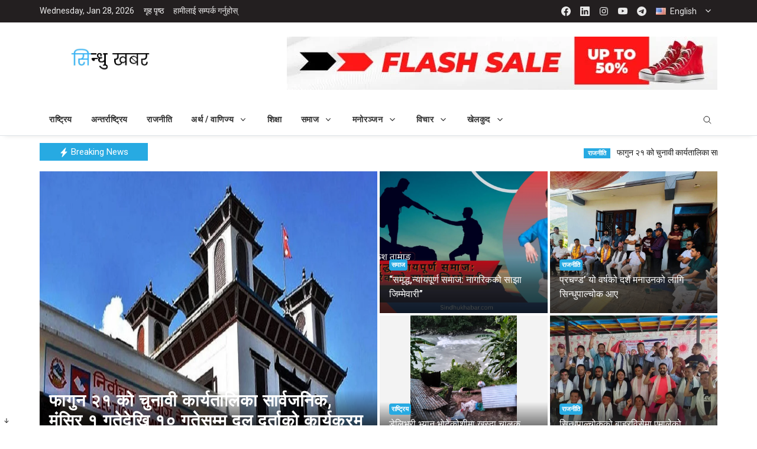

--- FILE ---
content_type: text/html; charset=UTF-8
request_url: https://www.sindhukhabar.com/
body_size: 32674
content:
<!DOCTYPE html>
    <html lang="en" data-bs-theme="light">

<head>
    <meta charset="utf-8">
<meta name="viewport" content="width=device-width, initial-scale=1, shrink-to-fit=no">
<!-- Title -->
<title>SindhuKhabar</title>
<meta property="og:title" content="SindhuKhabar">
<meta name="twitter:title" content="SindhuKhabar">
<meta property="og:image:alt" content="SindhuKhabar">
<meta name="author" content="SindhuKhabar">
<meta name="Developer" content="WellXperts.com">
<meta name="description" content="">
<meta name="keywords" content="">
<meta property="og:type" content="website">
<meta property="og:description" content="">
<meta name="twitter:card" content="summary_large_image">
<meta name="twitter:description" content="">
<meta name="twitter:image" content="https://www.sindhukhabar.com/uploads/files/EnwLdch4LmZq8RYxdHkcvq60umMEVoDmCKu5zs9u.jpg">
<meta property="og:image" content="https://www.sindhukhabar.com/uploads/files/EnwLdch4LmZq8RYxdHkcvq60umMEVoDmCKu5zs9u.jpg">
<meta property="og:image:width" content="1200">
<meta name="twitter:domain" content="https://www.sindhukhabar.com">
<meta property="og:locale" content="en_US">
<link rel="image_src" href="https://www.sindhukhabar.com/placeholder.jpg">
<meta name="brand_name" content="SindhuKhabar">
<meta name="contact" content="admin@sindhukhabar.com">
<meta name="copyright" content="2026 © WellXperts">
<meta name="robots" content="index, follow">
<meta name="googlebot" content="index, follow">
<meta name="googlebot-news" content="index, follow">
<meta name="msnbot" content="index, follow">
<link rel="canonical" href="https://www.sindhukhabar.com">
<meta property="og:url" content="https://www.sindhukhabar.com">
<meta name="twitter:url" content="https://www.sindhukhabar.com">
    <meta property="fb:app_id" content="414466503406791">
    <meta property="fb:pages" content="103491328760738">
<meta property="og:type" content="article">
<meta property="og:site_name" content="SindhuKhabar">
<meta name="twitter:site" content="@SindhuKhabar">
<link rel="preload" as="image" fetchpriority="high" type="image/svg+xml"
    href="https://www.sindhukhabar.com/uploads/files/WlZTx4UyzpPz0j2I4fvWOkns3283y1NBWrGewQrt.jpg">

<!--Favicon-->
<link rel="shortcut icon" href="https://www.sindhukhabar.com/uploads/files/PRtxJvavwWs3pWYtxyB5XF6ROCSK00TU3FhRIXyS.png"
    type="image/x-icon">
<meta name="theme-color" content="#ffffff">
<link rel="apple-touch-icon" href="https://www.sindhukhabar.com/uploads/files/PRtxJvavwWs3pWYtxyB5XF6ROCSK00TU3FhRIXyS.png">

<!--Google Fonts-->
<link href="https://fonts.googleapis.com/css2?family=Roboto:wght@300;400;500;700&amp;display=swap" rel="stylesheet">
<link rel="stylesheet" href="https://www.sindhukhabar.com/frontend/css/toastr.css" />
<!--Styles-->
<link rel="stylesheet" href="https://www.sindhukhabar.com/frontend/css/style.css">

<style>
    :root {
        --bs-primary: #27aae2;
        --bs-secondary: #231f20;
        --bs-link-color: #27aae2;
    }

    .bg-primary {
        background-color: #27aae2;
    }

    .bg-secondary {
        background-color: #231f20;
    }

    .footer_bg_color {
        background-color: rgb(0,0,0,95%);
    }

    .footer_bg_img {
        background-image: url(https://www.sindhukhabar.com/uploads/files/6tj3uimRvIey7tt6zwF1nbrn21V42serrn9XDASW.jpg);
    }

    .footer_bg_color:before {
        background-color: rgb(0,0,0,95%);
    }
</style>

<!-- Google tag (gtag.js) -->

<!-- Meta Pixel Code -->

<!-- Push Notification Code -->
    <script src="https://cdn.onesignal.com/sdks/web/v16/OneSignalSDK.page.js" defer></script>
    <script>
        window.OneSignalDeferred = window.OneSignalDeferred || [];
        OneSignalDeferred.push(async function(OneSignal) {
            await OneSignal.init({
                appId: "96c9a2d5-efc9-4208-b1a7-4445d017cf9c",
            });
        });
    </script>
</head>

<body class="bg-repeat font-family">
    <!--facebook app-->
            <div id="fb-root"></div>
        <script async defer crossorigin="anonymous" src="https://connect.facebook.net/en_US/sdk.js#xfbml=1&version=v21.0&appId=414466503406791"></script>
        <!--Background image-->
    <div class="bg-image"></div>
    <!-- ========== WRAPPER ========== -->
    <div class="wrapper">
        <!--Header start-->
        <!--Header start-->
<header class="header">
    <!-- top main menu -->
    <div class="top-menu bg-secondary">
        <div class="container">
            <!--Navbar-->
            <nav class="navbar navbar-expand-lg navbar-dark p-0">
                <!--Responsive right Toggle Button-->
                <button class="navbar-toggler nav-hamburger float-end border-0 px-0" type="button"
                    data-bs-toggle="collapse" data-bs-target="#navbarTogglerDemo1" aria-controls="navbarTogglerDemo1"
                    aria-expanded="false" aria-label="Toggle navigation">
                    <span class="hamburger-icon">
                        <span></span>
                        <span></span>
                        <span></span>
                        <span></span>
                    </span>
                </button>
                <!-- Mobile logo -->
                <a href="https://www.sindhukhabar.com">
                    <img class="mobile-logo img-fluid d-lg-none mx-auto"
                        src="https://www.sindhukhabar.com/uploads/files/EnwLdch4LmZq8RYxdHkcvq60umMEVoDmCKu5zs9u.jpg" alt="Logo site">
                </a>
                <!--Responsive right Toggle Button-->
                <button class="navbar-toggler px-0" type="button" data-bs-toggle="collapse"
                    data-bs-target="#navbarTogglerDemo2" aria-controls="navbarTogglerDemo2" aria-expanded="false"
                    aria-label="Toggle navigation">
                    <svg xmlns="http://www.w3.org/2000/svg" width="1.5rem" height="1.5rem" fill="currentColor"
                        viewBox="0 0 512 512">
                        <path d="M221.09,64A157.09,157.09,0,1,0,378.18,221.09,157.1,157.1,0,0,0,221.09,64Z"
                            style="fill:none;stroke:currentColor;stroke-miterlimit:10;stroke-width:32px" />
                        <line x1="338.29" y1="338.29" x2="448" y2="448"
                            style="fill:none;stroke:currentColor;stroke-linecap:round;stroke-miterlimit:10;stroke-width:32px" />
                    </svg>
                </button>
                <!--Top Navbar-->
                <div id="navbarTogglerDemo" class="collapse navbar-collapse">
                    <!-- Time -->
                    <div class="weather-time d-none d-lg-block">
                        <time class="navbar-text me-2" datetime="2019-10-28">Wednesday, Jan 28, 2026</time>
                    </div>
                    <!--Top left menu-->
                    <ul class="navbar-nav top_menu">
                                    <li class="nav-item">
                    <a class="nav-link  active "
                        target=""
                        href=" https://www.sindhukhabar.com">

                                                    गृह पृष्ठ
                        
                    </a>
                </li>
                                                <li class="nav-item">
                    <a class="nav-link   "
                        target=""
                        href=" https://www.sindhukhabar.com/contact-us">

                                                    हामीलाई सम्पर्क गर्नुहोस्
                        
                    </a>
                </li>
                        </ul>
                    <!--end top left menu-->
                    <!--Top right menu-->
                    <ul class="navbar-nav ms-auto text-center">
                        <li class="nav-item">
        <a class="nav-link" href="https://web.facebook.com/profile.php?id=61579279334004" target="_blank" rel="noopener noreferrer"
            aria-label="facebook">
            <svg xmlns="http://www.w3.org/2000/svg" width="1rem" height="1rem" fill="currentColor" class="bi bi-facebook"
                viewBox="0 0 16 16">
                <path
                    d="M16 8.049c0-4.446-3.582-8.05-8-8.05C3.58 0-.002 3.603-.002 8.05c0 4.017 2.926 7.347 6.75 7.951v-5.625h-2.03V8.05H6.75V6.275c0-2.017 1.195-3.131 3.022-3.131.876 0 1.791.157 1.791.157v1.98h-1.009c-.993 0-1.303.621-1.303 1.258v1.51h2.218l-.354 2.326H9.25V16c3.824-.604 6.75-3.934 6.75-7.951z" />
            </svg>
        </a>
    </li>


    <li class="nav-item">
        <a class="nav-link" href="https://linkedin.com/" target="_blank" rel="noopener noreferrer"
            aria-label="linkedin">
            <svg xmlns="http://www.w3.org/2000/svg" width="1rem" height="1rem" fill="currentColor"
                class="bi bi-linkedin" viewBox="0 0 16 16">
                <path
                    d="M0 1.146C0 .513.526 0 1.175 0h13.65C15.474 0 16 .513 16 1.146v13.708c0 .633-.526 1.146-1.175 1.146H1.175C.526 16 0 15.487 0 14.854zm4.943 12.248V6.169H2.542v7.225zm-1.2-8.212c.837 0 1.358-.554 1.358-1.248-.015-.709-.52-1.248-1.342-1.248S2.4 3.226 2.4 3.934c0 .694.521 1.248 1.327 1.248zm4.908 8.212V9.359c0-.216.016-.432.08-.586.173-.431.568-.878 1.232-.878.869 0 1.216.662 1.216 1.634v3.865h2.401V9.25c0-2.22-1.184-3.252-2.764-3.252-1.274 0-1.845.7-2.165 1.193v.025h-.016l.016-.025V6.169h-2.4c.03.678 0 7.225 0 7.225z" />
            </svg>
        </a>
    </li>

    <li class="nav-item">
        <a class="nav-link" href="https://instagram.com/" target="_blank" rel="noopener noreferrer"
            aria-label="instagram">
            <svg xmlns="http://www.w3.org/2000/svg" width="1rem" height="1rem" fill="currentColor"
                viewBox="0 0 512 512">
                <path
                    d="M349.33,69.33a93.62,93.62,0,0,1,93.34,93.34V349.33a93.62,93.62,0,0,1-93.34,93.34H162.67a93.62,93.62,0,0,1-93.34-93.34V162.67a93.62,93.62,0,0,1,93.34-93.34H349.33m0-37.33H162.67C90.8,32,32,90.8,32,162.67V349.33C32,421.2,90.8,480,162.67,480H349.33C421.2,480,480,421.2,480,349.33V162.67C480,90.8,421.2,32,349.33,32Z" />
                <path d="M377.33,162.67a28,28,0,1,1,28-28A27.94,27.94,0,0,1,377.33,162.67Z" />
                <path
                    d="M256,181.33A74.67,74.67,0,1,1,181.33,256,74.75,74.75,0,0,1,256,181.33M256,144A112,112,0,1,0,368,256,112,112,0,0,0,256,144Z" />
            </svg>
        </a>
    </li>


    <li class="nav-item">
        <a class="nav-link" href="https://youtube.com/@glemocreation8651?si=8nqzfKuz96u4dk5v" target="_blank" rel="noopener noreferrer"
            aria-label="youtube">
            <svg xmlns="http://www.w3.org/2000/svg" width="1rem" height="1rem" fill="currentColor"
                class="bi bi-youtube" viewBox="0 0 16 16">
                <path
                    d="M8.051 1.999h.089c.822.003 4.987.033 6.11.335a2.01 2.01 0 0 1 1.415 1.42c.101.38.172.883.22 1.402l.01.104.022.26.008.104c.065.914.073 1.77.074 1.957v.075c-.001.194-.01 1.108-.082 2.06l-.008.105-.009.104c-.05.572-.124 1.14-.235 1.558a2.007 2.007 0 0 1-1.415 1.42c-1.16.312-5.569.334-6.18.335h-.142c-.309 0-1.587-.006-2.927-.052l-.17-.006-.087-.004-.171-.007-.171-.007c-1.11-.049-2.167-.128-2.654-.26a2.007 2.007 0 0 1-1.415-1.419c-.111-.417-.185-.986-.235-1.558L.09 9.82l-.008-.104A31.4 31.4 0 0 1 0 7.68v-.122C.002 7.343.01 6.6.064 5.78l.007-.103.003-.052.008-.104.022-.26.01-.104c.048-.519.119-1.023.22-1.402a2.007 2.007 0 0 1 1.415-1.42c.487-.13 1.544-.21 2.654-.26l.17-.007.172-.006.086-.003.171-.007A99.788 99.788 0 0 1 7.858 2h.193zM6.4 5.209v4.818l4.157-2.408L6.4 5.209z" />
            </svg>
        </a>
    </li>


    <li class="nav-item">
        <a class="nav-link" href="https://telegram.org/" target="_blank" rel="noopener noreferrer"
            aria-label="telegram">
            <svg xmlns="http://www.w3.org/2000/svg" width="1rem" height="1rem" fill="currentColor"
                class="bi bi-telegram" viewBox="0 0 16 16">
                <path
                    d="M16 8A8 8 0 1 1 0 8a8 8 0 0 1 16 0M8.287 5.906q-1.168.486-4.666 2.01-.567.225-.595.442c-.03.243.275.339.69.47l.175.055c.408.133.958.288 1.243.294q.39.01.868-.32 3.269-2.206 3.374-2.23c.05-.012.12-.026.166.016s.042.12.037.141c-.03.129-1.227 1.241-1.846 1.817-.193.18-.33.307-.358.336a8 8 0 0 1-.188.186c-.38.366-.664.64.015 1.088.327.216.589.393.85.571.284.194.568.387.936.629q.14.092.27.187c.331.236.63.448.997.414.214-.02.435-.22.547-.82.265-1.417.786-4.486.906-5.751a1.4 1.4 0 0 0-.013-.315.34.34 0 0 0-.114-.217.53.53 0 0 0-.31-.093c-.3.005-.763.166-2.984 1.09" />
            </svg>
        </a>
    </li>
                        <li class="dropdown text" id="lang-change">
    <a class="nav-link dropdown-toggle arrow-none" data-bs-toggle="dropdown" href="#" role="button"
        aria-haspopup="false" aria-expanded="false">
        <img src="https://www.sindhukhabar.com/backend/flags/en.png" alt="user-image" class="me-0 me-sm-1"
            height="12">
        <span class="align-middle d-none d-lg-inline-block">English</span> <i
            class="mdi mdi-chevron-down d-none d-sm-inline-block align-middle"></i>
    </a>
    <div class="dropdown-menu dropdown-menu-end dropdown-menu-animated">
                    <!-- item-->
            <a href="javascript:void(0);" data-flag="en"
                class="dropdown-item  active ">
                <img src="https://www.sindhukhabar.com/backend/flags/en.png" alt="user-image"
                    class="me-1" height="12"> <span class="align-middle">English</span>
            </a>
                    <!-- item-->
            <a href="javascript:void(0);" data-flag="np"
                class="dropdown-item ">
                <img src="https://www.sindhukhabar.com/backend/flags/np.png" alt="user-image"
                    class="me-1" height="12"> <span class="align-middle">Nepali</span>
            </a>
            </div>
</li>
                    </ul>
                    <!--end top right menu-->
                </div>
                <!--End top navbar-->
            </nav>
            <!-- End Navbar -->
        </div>
    </div>
    <!--end top main menu-->

    <!--start second header-->
    <div class="second-header">
        <div class="container">
            <div class="row">
                <!--Left content logo-->
                <div class="col-lg-4">
                    <div id="main-logo" class="main-logo my-2 my-lg-4 d-none d-lg-block">
                        <a class="navbar-brand" href="https://www.sindhukhabar.com">
                            <img class="img-fluid" src="https://www.sindhukhabar.com/uploads/files/EnwLdch4LmZq8RYxdHkcvq60umMEVoDmCKu5zs9u.jpg"
                                alt="Logo site">
                        </a>
                    </div>
                </div>
                <!--Right content ads-->
                <div class="col-lg-8">
                    <div class="my-2 my-md-3 my-lg-4 d-none d-md-block text-center">
                        <a class="text-end d-block" href="#" target="_blank">
            <img class="img-fluid bg-light" src="https://www.sindhukhabar.com/uploads/files/7zvlILhwkVynnWNVZ1w6DRvrMFfPIiWksQjhWycc.jpg"
                alt="Ads 1"></a>
                        </div>
                </div>
                <!--search mobile-->
                <div class="collapse navbar-collapse col-12 py-2" id="navbarTogglerDemo2">
                    <form class="form-inline" action="https://www.sindhukhabar.com/search" method="GET">
                        <div class="input-group w-100">
                            <input type="text" name="search" class="form-control border border-end-0" placeholder="Search..."
                                aria-label="search" required>
                            <button class="btn btn-primary" type="submit">
                                <svg xmlns="http://www.w3.org/2000/svg" width="1rem" height="1rem"
                                    fill="currentColor" viewBox="0 0 512 512">
                                    <path d="M221.09,64A157.09,157.09,0,1,0,378.18,221.09,157.1,157.1,0,0,0,221.09,64Z"
                                        style="fill:none;stroke:currentColor;stroke-miterlimit:10;stroke-width:32px" />
                                    <line x1="338.29" y1="338.29" x2="448" y2="448"
                                        style="fill:none;stroke:currentColor;stroke-linecap:round;stroke-miterlimit:10;stroke-width:32px" />
                                </svg>
                            </button>
                        </div>
                    </form>
                </div>
                <!--end search mobile-->
            </div>
        </div>
    </div>
    <!--End second header-->
</header>
<!--End header-->

<!--Main menu-->
<div id="main-menu1" class="full-nav sticky-lg-top bg-white border-none border-lg-1 border-bottom shadow-b-sm py-0">
    <div class="container">
        <!--Main menu-->
        <nav id="main-menu" class="main-menu navbar navbar-expand-lg navbar-light p-0">
            <!--Navbar menu-->
            <div id="navbarTogglerDemo1" class="collapse navbar-collapse hover-mode">

                <!--left main menu start-->
                <ul id="start-main" class="navbar-nav main-nav navbar-uppercase first-start-lg-0">
                    <strong>
                        <ul class="navbar-nav top_menu">
                                    <li class="nav-item">
                    <a class="nav-link   "
                        target=""
                        href="https://www.sindhukhabar.com/category/national ">

                                                    राष्ट्रिय
                                            </a>
                </li>
                                                <li class="nav-item">
                    <a class="nav-link   "
                        target=""
                        href="https://www.sindhukhabar.com/category/international ">

                                                    अन्तर्राष्ट्रिय
                                            </a>
                </li>
                                                <li class="nav-item">
                    <a class="nav-link   "
                        target=""
                        href="https://www.sindhukhabar.com/category/politics ">

                                                    राजनीति
                                            </a>
                </li>
                                                <li class="nav-item dropdown">
                    <a id="topnav4" class="nav-link dropdown-toggle"
                        href=" https://www.sindhukhabar.com/category/finance "
                        target=""
                        role="button" data-bs-toggle="dropdown" aria-expanded="false">
                                                    अर्थ / वाणिज्य
                                            </a>
                                        <ul class="dropdown-menu" aria-labelledby="topnav4">
                                                    <li>
                                <a class="dropdown-item   "
                                    target=""
                                    href="https://www.sindhukhabar.com/category/economy ">
                                                                            अर्थतन्त्र
                                                                    </a>
                                                            </li>
                                                    <li>
                                <a class="dropdown-item   "
                                    target=""
                                    href="https://www.sindhukhabar.com/category/capital-market ">
                                                                            पुँजी बजार
                                                                    </a>
                                                            </li>
                                                    <li>
                                <a class="dropdown-item   "
                                    target=""
                                    href="https://www.sindhukhabar.com/category/trade ">
                                                                            
                                                                    </a>
                                                            </li>
                                            </ul>
                                    </li>
                                                <li class="nav-item">
                    <a class="nav-link   "
                        target=""
                        href="https://www.sindhukhabar.com/category/crime ">

                                                    शिक्षा
                                            </a>
                </li>
                                                <li class="nav-item dropdown">
                    <a id="topnav6" class="nav-link dropdown-toggle"
                        href=" https://www.sindhukhabar.com/category/lifestyle "
                        target=""
                        role="button" data-bs-toggle="dropdown" aria-expanded="false">
                                                    समाज
                                            </a>
                                        <ul class="dropdown-menu" aria-labelledby="topnav6">
                                                    <li>
                                <a class="dropdown-item   "
                                    target=""
                                    href="https://www.sindhukhabar.com/category/travel ">
                                                                            जीवनशैली
                                                                    </a>
                                                            </li>
                                                    <li>
                                <a class="dropdown-item   "
                                    target=""
                                    href="https://www.sindhukhabar.com/category/fashion ">
                                                                            धर्म/संस्कृति
                                                                    </a>
                                                            </li>
                                                    <li>
                                <a class="dropdown-item   "
                                    target=""
                                    href="https://www.sindhukhabar.com/category/shopping ">
                                                                            श्रम/वैदेशिक रोजगार
                                                                    </a>
                                                            </li>
                                            </ul>
                                    </li>
                                                <li class="nav-item dropdown">
                    <a id="topnav7" class="nav-link dropdown-toggle"
                        href=" https://www.sindhukhabar.com/category/entertainment "
                        target=""
                        role="button" data-bs-toggle="dropdown" aria-expanded="false">
                                                    मनोरञ्जन
                                            </a>
                                        <ul class="dropdown-menu" aria-labelledby="topnav7">
                                                    <li>
                                <a class="dropdown-item   "
                                    target=""
                                    href="https://www.sindhukhabar.com/category/movies ">
                                                                            चलचित्र
                                                                    </a>
                                                            </li>
                                                    <li>
                                <a class="dropdown-item   "
                                    target=""
                                    href="https://www.sindhukhabar.com/category/drama ">
                                                                            साहित्य
                                                                    </a>
                                                            </li>
                                                    <li>
                                <a class="dropdown-item   "
                                    target=""
                                    href="https://www.sindhukhabar.com/category/bollywood ">
                                                                            बलिउड
                                                                    </a>
                                                            </li>
                                                    <li>
                                <a class="dropdown-item   "
                                    target=""
                                    href="https://www.sindhukhabar.com/category/hollywood ">
                                                                            हलिउड
                                                                    </a>
                                                            </li>
                                                    <li>
                                <a class="dropdown-item   "
                                    target=""
                                    href="https://www.sindhukhabar.com/category/music ">
                                                                            संगीत
                                                                    </a>
                                                            </li>
                                            </ul>
                                    </li>
                                                <li class="nav-item dropdown">
                    <a id="topnav8" class="nav-link dropdown-toggle"
                        href=" https://www.sindhukhabar.com/category/health "
                        target=""
                        role="button" data-bs-toggle="dropdown" aria-expanded="false">
                                                    विचार
                                            </a>
                                        <ul class="dropdown-menu" aria-labelledby="topnav8">
                                                    <li>
                                <a class="dropdown-item   "
                                    target=""
                                    href="https://www.sindhukhabar.com/category/medical-research ">
                                                                            ब्लग
                                                                    </a>
                                                            </li>
                                                    <li>
                                <a class="dropdown-item   "
                                    target=""
                                    href="https://www.sindhukhabar.com/category/mental-health ">
                                                                            साहित्य
                                                                    </a>
                                                            </li>
                                                    <li>
                                <a class="dropdown-item   "
                                    target=""
                                    href="https://www.sindhukhabar.com/category/physical-health ">
                                                                            अन्तर्वार्ता
                                                                    </a>
                                                            </li>
                                            </ul>
                                    </li>
                                                <li class="nav-item dropdown">
                    <a id="topnav9" class="nav-link dropdown-toggle"
                        href=" https://www.sindhukhabar.com/category/sports "
                        target=""
                        role="button" data-bs-toggle="dropdown" aria-expanded="false">
                                                    खेलकुद
                                            </a>
                                        <ul class="dropdown-menu" aria-labelledby="topnav9">
                                                    <li>
                                <a class="dropdown-item   "
                                    target=""
                                    href="https://www.sindhukhabar.com/category/cricket ">
                                                                            क्रिकेट
                                                                    </a>
                                                            </li>
                                                    <li>
                                <a class="dropdown-item   "
                                    target=""
                                    href="https://www.sindhukhabar.com/category/football ">
                                                                            फुटबल
                                                                    </a>
                                                            </li>
                                                    <li>
                                <a class="dropdown-item   "
                                    target=""
                                    href="https://www.sindhukhabar.com/category/basketball ">
                                                                            बास्केटबल
                                                                    </a>
                                                            </li>
                                            </ul>
                                    </li>
                        </ul>
                    </strong>
                </ul>
                <!--end left main menu-->

                <!--Search form-->
                <div class="navbar-nav ms-auto d-none d-lg-block">
                    <div class="search-box">
                        <!--hide search-->
                        <div class="search-menu no-shadow border-0 py-0">
                            <form class="form-src form-inline" action="https://www.sindhukhabar.com/search" method="GET">
                                <div class="input-group">
                                    <input type="text" class="form-control end-0" name="search"
                                        placeholder="Search..." aria-label="search" required>
                                    <span class="icones">
                                        <svg xmlns="http://www.w3.org/2000/svg" class="ms-n4" width="1rem"
                                            height="1rem" fill="currentColor" viewBox="0 0 512 512">
                                            <path
                                                d="M221.09,64A157.09,157.09,0,1,0,378.18,221.09,157.1,157.1,0,0,0,221.09,64Z"
                                                style="fill:none;stroke:currentColor;stroke-miterlimit:10;stroke-width:32px" />
                                            <line x1="338.29" y1="338.29" x2="448" y2="448"
                                                style="fill:none;stroke:currentColor;stroke-linecap:round;stroke-miterlimit:10;stroke-width:32px" />
                                        </svg>
                                    </span>
                                </div>
                            </form>
                        </div>
                        <!--end hide search-->
                    </div>
                </div>
                <!--end search form-->
            </div>
            <!--End navbar menu-->
        </nav>
    </div>
</div>
<!-- End main menu -->

        <!-- end sidebar mobile menu -->
        <div class="container">
            <!-- marque breaking -->
    <div class="row py-2">
        <div class="col-2 col-sm-1 col-md-3 col-lg-2 py-1 pe-md-0 mb-md-1">
            <div class="d-inline-block d-md-block bg-primary text-white text-center breaking-caret py-1 px-2">
                <svg xmlns="http://www.w3.org/2000/svg" width="1rem" height="1rem" fill="currentColor"
                    class="bi bi-lightning-fill" viewBox="0 0 16 16">
                    <path
                        d="M11.251.068a.5.5 0 0 1 .227.58L9.677 6.5H13a.5.5 0 0 1 .364.843l-8 8.5a.5.5 0 0 1-.842-.49L6.323 9.5H3a.5.5 0 0 1-.364-.843l8-8.5a.5.5 0 0 1 .615-.09z" />
                </svg>
                <span class="d-none d-md-inline-block">Breaking News</span>
            </div>
        </div>

        <!--Breaking content-->
        <div class="col-10 col-sm-11 col-md-9 col-lg-10 ps-1 ps-md-2">
            <div class="breaking-box pt-2 pb-1">
                <!--marque-->
                <marquee behavior="scroll" direction="left" onmouseover="this.stop();" onmouseleave="this.start();">
                                            <a class="h6 fw-normal" href="https://www.sindhukhabar.com/news/fagana-ka-canava-karayatalka-saravajanaka-masara-gatathakha-gatasamama-thal-tharataka-karayakarama"><span
                                class="position-relative mx-2 badge bg-primary rounded-0">राजनीति</span>
                            फागुन २१ को चुनावी कार्यतालिका सार्वजनिक, मंसिर १ गतेदेखि १० गतेसम्म दल दर्ताको कार्यक्रम</a>
                                            <a class="h6 fw-normal" href="https://www.sindhukhabar.com/news/samathathhanayayaparanae-samaja-nagarakaka-sajha-jamamavara"><span
                                class="position-relative mx-2 badge bg-primary rounded-0">समाज</span>
                            “समृद्ध,न्यायपूर्ण समाज: नागरिकको साझा जिम्मेवारी”</a>
                                            <a class="h6 fw-normal" href="https://www.sindhukhabar.com/news/paracanaeda-ya-varashhaka-thasha-manaunaka-lga-sanathhapalcaka-aae"><span
                                class="position-relative mx-2 badge bg-primary rounded-0">राजनीति</span>
                            प्रचण्ड’ यो वर्षको दशैं मनाउनको लागि सिन्धुपाल्चोक आए</a>
                                            <a class="h6 fw-normal" href="https://www.sindhukhabar.com/news/dalbhara-bhayana-bhatakashama-khasatha-calka-bpatata"><span
                                class="position-relative mx-2 badge bg-primary rounded-0">राष्ट्रिय</span>
                            डेलिभरी भ्यान भोटेकोशीमा खस्दा चालक बेपत्ता</a>
                                            <a class="h6 fw-normal" href="https://www.sindhukhabar.com/news/sanathhapalcakaka-bharavasama-emalka-samananatara-kamata-i"><span
                                class="position-relative mx-2 badge bg-primary rounded-0">राजनीति</span>
                            सिन्धुपाल्चोकको बाह्रविसेमा एमालेको समानान्तर कमिटी I</a>
                                            <a class="h6 fw-normal" href="https://www.sindhukhabar.com/news/jagal-gaupalka-ra-apanaga-bl-asapatalbca-apanagata-vayavasathapana-karayakaramama-samajhata"><span
                                class="position-relative mx-2 badge bg-primary rounded-0">समाज</span>
                            जुगल गाउँपालिका र अपाङ्ग बाल अस्पतालबीच अपाङ्गता व्यवस्थापन कार्यक्रममा सम्झौता ।</a>
                                            <a class="h6 fw-normal" href="https://www.sindhukhabar.com/news/thal-paravaratanaka-taraga-emal-ra-samajavatha-hatha-maovathama-sathayatava-khajatha-sathanaya-natahanpr"><span
                                class="position-relative mx-2 badge bg-primary rounded-0">राजनीति</span>
                            दल–परिवर्तनको तरंग, एमाले र समाजवादी हुँदै माओवादीमा स्थायित्व खोज्दै स्थानीय नेताहरू</a>
                                            <a class="h6 fw-normal" href="https://www.sindhukhabar.com/news/bhatakasha-nathama-blra-khasaya-thaiijana-bpatata"><span
                                class="position-relative mx-2 badge bg-primary rounded-0">अन्तर्राष्ट्रिय</span>
                            भोटेकोशी नदीमा बोलेरो खस्यो, दुईजना बेपत्ता</a>
                                            <a class="h6 fw-normal" href="https://www.sindhukhabar.com/news/savathhana-sashathhana-garara-paratayakashha-karayakara-rashhatara-paramakhaka-vayavasatha-garanaparachha-sasatha-sapakata"><span
                                class="position-relative mx-2 badge bg-primary rounded-0">राजनीति</span>
                            संविधान संशोधन गरेर प्रत्यक्ष कार्यकारी राष्ट्र प्रमुखको व्यवस्था गर्नैपर्छ  : सांसद सापकोटा ।</a>
                                            <a class="h6 fw-normal" href="https://www.sindhukhabar.com/news/sanathhapalcakama-malmaca-nagarapalka-utakashhata-halmab-sahabhaga-bhaena-jagal-tasara-sathanama"><span
                                class="position-relative mx-2 badge bg-primary rounded-0">अर्थ / वाणिज्य</span>
                            सिन्धुपाल्चोकमा मेलम्ची नगरपालिका उत्कृष्ट, हेलम्बु सहभागी भएन जुगल तेस्रो स्थानमा ।</a>
                                    </marquee>
            </div>
        </div>
    </div>
    <!-- end marque breaking -->
        </div>

        <!--Content start-->
        <main id="content">
                <div class="container">
                                                    <!-- big grid 1 -->
<div class="row featured-1 mb-5">
    <!--Start left cover-->
            <div class="col-md-6 pb-05 pt-05 pe-md-05">
            <div class="card card-full text-light overflow zoom">
                <div class="height-ratio image-wrapper placeholder_img" style="background-image: url(https://www.sindhukhabar.com/uploads/files/WlZTx4UyzpPz0j2I4fvWOkns3283y1NBWrGewQrt.jpg)">
                    <!--thumbnail-->
                    <a href="https://www.sindhukhabar.com/news/fagana-ka-canava-karayatalka-saravajanaka-masara-gatathakha-gatasamama-thal-tharataka-karayakarama">
                        <div class="main-img-container">
                            <img class="main-lazy lazy" src="https://www.sindhukhabar.com/uploads/files/FIcZ0jyjlGQYkeUMZRWNeeL9GByIgHSFbVyMpCgV.jpg"
                                data-src="https://www.sindhukhabar.com/uploads/files/FIcZ0jyjlGQYkeUMZRWNeeL9GByIgHSFbVyMpCgV.jpg" alt="Image">
                        </div>
                    </a>

                    <div class="position-absolute px-3 pb-3 pt-0 b-0 w-100 bg-lg-shadow">
                        <!--category-->
                        <a href="https://www.sindhukhabar.com/news/fagana-ka-canava-karayatalka-saravajanaka-masara-gatathakha-gatasamama-thal-tharataka-karayakarama">
                            <h2
                                class="h1-sm h2-md display-4-lg fw-bold text-capitalize heading-letter-spacing text-white">
                                फागुन २१ को चुनावी कार्यतालिका सार्वजनिक, मंसिर १ गतेदेखि १० गतेसम्म दल दर्ताको कार्यक्रम</h2>
                        </a>
                        <!-- author & date -->
                        <div class="news-meta">
                            <span class="news-author">by <a class="text-white fw-bold"
                                    href="https://www.sindhukhabar.com/reporter/sarah-johnson">Durga Bahadur Shrestha</a></span>
                            <time class="news-date"
                                datetime="3 months ago">3 months ago</time>
                        </div>
                    </div>
                </div>
            </div>
        </div>
        <!--End left cover-->
    <!--Start box news-->
    <div class="col-md-6 pt-05 ps-md-05">
        <div class="row newsbox">
            <!--news box-->
                                                                            <article class="col-6">
                        <div class="card card-full text-white overflow zoom">
                            <div class="height-ratio image-wrapper placeholder_img" style="background-image: url(https://www.sindhukhabar.com/uploads/files/WlZTx4UyzpPz0j2I4fvWOkns3283y1NBWrGewQrt.jpg)">
                                <!--thumbnail-->
                                <a href="https://www.sindhukhabar.com/news/samathathhanayayaparanae-samaja-nagarakaka-sajha-jamamavara">
                                    <div class="img-container">
                                        <img class="lazy" src="https://www.sindhukhabar.com/uploads/files/TDZaU9TYOkTdqxSOdy0XKG8wN1NWAhWpvX5L76dG.jpg"
                                            data-src="https://www.sindhukhabar.com/uploads/files/TDZaU9TYOkTdqxSOdy0XKG8wN1NWAhWpvX5L76dG.jpg"
                                            alt="News Image">
                                    </div>
                                </a>

                                                                <!-- category & title -->
                                <div class="position-absolute px-3 pb-3 pt-0 b-0 w-100 bg-shadow">
                                    <a class="p-1 badge bg-primary text-white"
                                        href="https://www.sindhukhabar.com/category/lifestyle">समाज</a>
                                    <a href="https://www.sindhukhabar.com/news/samathathhanayayaparanae-samaja-nagarakaka-sajha-jamamavara">
                                        <h2 class="h6 h4-sm h6-md h5-lg text-white my-1">
                                            “समृद्ध,न्यायपूर्ण समाज: नागरिकको साझा जिम्मेवारी”</h2>
                                    </a>
                                </div>
                            </div>
                        </div>
                    </article>
                                                                <article class="col-6">
                        <div class="card card-full text-white overflow zoom">
                            <div class="height-ratio image-wrapper placeholder_img" style="background-image: url(https://www.sindhukhabar.com/uploads/files/WlZTx4UyzpPz0j2I4fvWOkns3283y1NBWrGewQrt.jpg)">
                                <!--thumbnail-->
                                <a href="https://www.sindhukhabar.com/news/paracanaeda-ya-varashhaka-thasha-manaunaka-lga-sanathhapalcaka-aae">
                                    <div class="img-container">
                                        <img class="lazy" src="https://www.sindhukhabar.com/uploads/files/ygpCoQdIEFs2WNGYH0fgqMT2HDaoOXG9j7UGSVpo.jpg"
                                            data-src="https://www.sindhukhabar.com/uploads/files/ygpCoQdIEFs2WNGYH0fgqMT2HDaoOXG9j7UGSVpo.jpg"
                                            alt="News Image">
                                    </div>
                                </a>

                                                                <!-- category & title -->
                                <div class="position-absolute px-3 pb-3 pt-0 b-0 w-100 bg-shadow">
                                    <a class="p-1 badge bg-primary text-white"
                                        href="https://www.sindhukhabar.com/category/politics">राजनीति</a>
                                    <a href="https://www.sindhukhabar.com/news/paracanaeda-ya-varashhaka-thasha-manaunaka-lga-sanathhapalcaka-aae">
                                        <h2 class="h6 h4-sm h6-md h5-lg text-white my-1">
                                            प्रचण्ड’ यो वर्षको दशैं मनाउनको लागि सिन्धुपाल्चोक आए</h2>
                                    </a>
                                </div>
                            </div>
                        </div>
                    </article>
                                                                <article class="col-6">
                        <div class="card card-full text-white overflow zoom">
                            <div class="height-ratio image-wrapper placeholder_img" style="background-image: url(https://www.sindhukhabar.com/uploads/files/WlZTx4UyzpPz0j2I4fvWOkns3283y1NBWrGewQrt.jpg)">
                                <!--thumbnail-->
                                <a href="https://www.sindhukhabar.com/news/dalbhara-bhayana-bhatakashama-khasatha-calka-bpatata">
                                    <div class="img-container">
                                        <img class="lazy" src="https://www.sindhukhabar.com/uploads/files/w3gPfVA6kpRoxsK4ekFJjN15i5aGAOGjY9WjT4Ev.jpg"
                                            data-src="https://www.sindhukhabar.com/uploads/files/w3gPfVA6kpRoxsK4ekFJjN15i5aGAOGjY9WjT4Ev.jpg"
                                            alt="News Image">
                                    </div>
                                </a>

                                                                <!-- category & title -->
                                <div class="position-absolute px-3 pb-3 pt-0 b-0 w-100 bg-shadow">
                                    <a class="p-1 badge bg-primary text-white"
                                        href="https://www.sindhukhabar.com/category/national">राष्ट्रिय</a>
                                    <a href="https://www.sindhukhabar.com/news/dalbhara-bhayana-bhatakashama-khasatha-calka-bpatata">
                                        <h2 class="h6 h4-sm h6-md h5-lg text-white my-1">
                                            डेलिभरी भ्यान भोटेकोशीमा खस्दा चालक बेपत्ता</h2>
                                    </a>
                                </div>
                            </div>
                        </div>
                    </article>
                                                                <article class="col-6">
                        <div class="card card-full text-white overflow zoom">
                            <div class="height-ratio image-wrapper placeholder_img" style="background-image: url(https://www.sindhukhabar.com/uploads/files/WlZTx4UyzpPz0j2I4fvWOkns3283y1NBWrGewQrt.jpg)">
                                <!--thumbnail-->
                                <a href="https://www.sindhukhabar.com/news/sanathhapalcakaka-bharavasama-emalka-samananatara-kamata-i">
                                    <div class="img-container">
                                        <img class="lazy" src="https://www.sindhukhabar.com/uploads/files/w6clCYKuMTLCIkcrdbZvIBeAq4hvCUHle3aIIZeh.jpg"
                                            data-src="https://www.sindhukhabar.com/uploads/files/w6clCYKuMTLCIkcrdbZvIBeAq4hvCUHle3aIIZeh.jpg"
                                            alt="News Image">
                                    </div>
                                </a>

                                                                <!-- category & title -->
                                <div class="position-absolute px-3 pb-3 pt-0 b-0 w-100 bg-shadow">
                                    <a class="p-1 badge bg-primary text-white"
                                        href="https://www.sindhukhabar.com/category/politics">राजनीति</a>
                                    <a href="https://www.sindhukhabar.com/news/sanathhapalcakaka-bharavasama-emalka-samananatara-kamata-i">
                                        <h2 class="h6 h4-sm h6-md h5-lg text-white my-1">
                                            सिन्धुपाल्चोकको बाह्रविसेमा एमालेको समानान्तर कमिटी I</h2>
                                    </a>
                                </div>
                            </div>
                        </div>
                    </article>
                                        <!--news box-->
        </div>
    </div>
    <!--End box news-->
</div>
<!-- end big grid 1 -->
 
                                            <div class="row">
        <!--start left column-->
        <div class="col-md-8">
            <!-- Block start -->
                                            <div class="block-area">
                    <!--block title-->
                                                                <!-- block title -->
<div class="block-title-1">
    <h4 class="h5 badge text-white" style="background-color:#471944;">
        <span>National News</span>
    </h4>
</div>
                                        <!--block content-->
                    
                        <!--big post start-->
<div class="big-post">
    <article class="card card-full hover-a mb-4">
        <div class="row">
            <div class="col-lg-6">
                <!-- thumbnail -->
                <div class="ratio_360-202 image-wrapper placeholder_img" style="background-image: url(https://www.sindhukhabar.com/uploads/files/WlZTx4UyzpPz0j2I4fvWOkns3283y1NBWrGewQrt.jpg)">
                    <a href="https://www.sindhukhabar.com/news/paracanaeda-ya-varashhaka-thasha-manaunaka-lga-sanathhapalcaka-aae">
                        <img class="img-fluid lazy" src="https://www.sindhukhabar.com/uploads/files/ygpCoQdIEFs2WNGYH0fgqMT2HDaoOXG9j7UGSVpo.jpg"
                            data-src="https://www.sindhukhabar.com/uploads/files/ygpCoQdIEFs2WNGYH0fgqMT2HDaoOXG9j7UGSVpo.jpg" alt="Image description">
                    </a>
                </div>
            </div>
            <div class="col-lg-6">
                <div class="card-body pt-3 pt-lg-0">
                    <!--title-->
                    <h2 class="card-title h1-sm h3-lg">
                        <a
                            href="https://www.sindhukhabar.com/news/paracanaeda-ya-varashhaka-thasha-manaunaka-lga-sanathhapalcaka-aae">प्रचण्ड’ यो वर्षको दशैं मनाउनको लागि सिन्धुपाल्चोक आए</a>
                    </h2>
                    <!-- author, date and comments -->
                    <div class="card-text mb-2 text-muted small">
                        <span class="d-none d-sm-inline me-1">
                            <a class="fw-bold"
                                href="https://www.sindhukhabar.com/reporter/sarah-johnson">Durga Bahadur Shrestha</a>
                        </span>
                        <time class="news-date"
                            datetime="3 months ago">3 months ago
                        </time>
                    </div>
                    <!--description-->
                    <p class="card-text">प्रचण्ड’ यो वर्षको दशैं मनाउनको लागि सिन्धुपाल्चोक आए</p>
                </div>
            </div>
        </div>
    </article>
</div>
<!--small post start-->
<div class="row small-post">
    <!-- post list -->
            <article class="col-lg-6">
            <div class="card card-full hover-a mb-4">
                <div class="row">
                    <!--thumbnail-->
                    <div class="col-3 col-md-4 pe-2 pe-md-0">
                        <div class="ratio_115-80 image-wrapper placeholder_img" style="background-image: url(https://www.sindhukhabar.com/uploads/files/WlZTx4UyzpPz0j2I4fvWOkns3283y1NBWrGewQrt.jpg)">
                            <a href="https://www.sindhukhabar.com/news/dalbhara-bhayana-bhatakashama-khasatha-calka-bpatata">
                                <img class="img-fluid lazy block-img" src="https://www.sindhukhabar.com/uploads/files/w3gPfVA6kpRoxsK4ekFJjN15i5aGAOGjY9WjT4Ev.jpg"
                                    data-src="https://www.sindhukhabar.com/uploads/files/w3gPfVA6kpRoxsK4ekFJjN15i5aGAOGjY9WjT4Ev.jpg" alt="Image description">
                            </a>
                        </div>
                    </div>
                    <!-- title & date -->
                    <div class="col-9 col-md-8">
                        <div class="card-body pt-0">
                            <h3 class="card-title h6 h5-sm h6-lg">
                                <a
                                    href="https://www.sindhukhabar.com/news/dalbhara-bhayana-bhatakashama-khasatha-calka-bpatata">डेलिभरी भ्यान भोटेकोशीमा खस्दा चालक बेपत्ता</a>
                            </h3>
                            <div class="card-text small text-muted">
                                <time class="news-date"
                                    datetime="3 months ago">3 months ago
                                </time>
                            </div>
                        </div>
                    </div>
                </div>
            </div>
        </article>
            <article class="col-lg-6">
            <div class="card card-full hover-a mb-4">
                <div class="row">
                    <!--thumbnail-->
                    <div class="col-3 col-md-4 pe-2 pe-md-0">
                        <div class="ratio_115-80 image-wrapper placeholder_img" style="background-image: url(https://www.sindhukhabar.com/uploads/files/WlZTx4UyzpPz0j2I4fvWOkns3283y1NBWrGewQrt.jpg)">
                            <a href="https://www.sindhukhabar.com/news/jagal-gaupalka-ra-apanaga-bl-asapatalbca-apanagata-vayavasathapana-karayakaramama-samajhata">
                                <img class="img-fluid lazy block-img" src="https://www.sindhukhabar.com/uploads/files/nk6dxMBjkuZMsSxyixAjRgIDi2DMLKV34bqXfuoq.jpg"
                                    data-src="https://www.sindhukhabar.com/uploads/files/nk6dxMBjkuZMsSxyixAjRgIDi2DMLKV34bqXfuoq.jpg" alt="Image description">
                            </a>
                        </div>
                    </div>
                    <!-- title & date -->
                    <div class="col-9 col-md-8">
                        <div class="card-body pt-0">
                            <h3 class="card-title h6 h5-sm h6-lg">
                                <a
                                    href="https://www.sindhukhabar.com/news/jagal-gaupalka-ra-apanaga-bl-asapatalbca-apanagata-vayavasathapana-karayakaramama-samajhata">जुगल गाउँपालिका र अपाङ्ग बाल अस्पतालबीच अपाङ्गता व्यवस्थापन...</a>
                            </h3>
                            <div class="card-text small text-muted">
                                <time class="news-date"
                                    datetime="3 months ago">3 months ago
                                </time>
                            </div>
                        </div>
                    </div>
                </div>
            </div>
        </article>
            <article class="col-lg-6">
            <div class="card card-full hover-a mb-4">
                <div class="row">
                    <!--thumbnail-->
                    <div class="col-3 col-md-4 pe-2 pe-md-0">
                        <div class="ratio_115-80 image-wrapper placeholder_img" style="background-image: url(https://www.sindhukhabar.com/uploads/files/WlZTx4UyzpPz0j2I4fvWOkns3283y1NBWrGewQrt.jpg)">
                            <a href="https://www.sindhukhabar.com/news/bhatakasha-nathama-blra-khasaya-thaiijana-bpatata">
                                <img class="img-fluid lazy block-img" src="https://www.sindhukhabar.com/uploads/files/nPZNqkasR5uQdWMUGG5HgaxEZcq2sGOZ8Du9OEYi.jpg"
                                    data-src="https://www.sindhukhabar.com/uploads/files/nPZNqkasR5uQdWMUGG5HgaxEZcq2sGOZ8Du9OEYi.jpg" alt="Image description">
                            </a>
                        </div>
                    </div>
                    <!-- title & date -->
                    <div class="col-9 col-md-8">
                        <div class="card-body pt-0">
                            <h3 class="card-title h6 h5-sm h6-lg">
                                <a
                                    href="https://www.sindhukhabar.com/news/bhatakasha-nathama-blra-khasaya-thaiijana-bpatata">भोटेकोशी नदीमा बोलेरो खस्यो, दुईजना बेपत्ता</a>
                            </h3>
                            <div class="card-text small text-muted">
                                <time class="news-date"
                                    datetime="3 months ago">3 months ago
                                </time>
                            </div>
                        </div>
                    </div>
                </div>
            </div>
        </article>
            <article class="col-lg-6">
            <div class="card card-full hover-a mb-4">
                <div class="row">
                    <!--thumbnail-->
                    <div class="col-3 col-md-4 pe-2 pe-md-0">
                        <div class="ratio_115-80 image-wrapper placeholder_img" style="background-image: url(https://www.sindhukhabar.com/uploads/files/WlZTx4UyzpPz0j2I4fvWOkns3283y1NBWrGewQrt.jpg)">
                            <a href="https://www.sindhukhabar.com/news/savathhana-sashathhana-garara-paratayakashha-karayakara-rashhatara-paramakhaka-vayavasatha-garanaparachha-sasatha-sapakata">
                                <img class="img-fluid lazy block-img" src="https://www.sindhukhabar.com/uploads/files/KdohZFmhCPnHHd09dV5r57HsFthADf1iBjhJuhJM.jpg"
                                    data-src="https://www.sindhukhabar.com/uploads/files/KdohZFmhCPnHHd09dV5r57HsFthADf1iBjhJuhJM.jpg" alt="Image description">
                            </a>
                        </div>
                    </div>
                    <!-- title & date -->
                    <div class="col-9 col-md-8">
                        <div class="card-body pt-0">
                            <h3 class="card-title h6 h5-sm h6-lg">
                                <a
                                    href="https://www.sindhukhabar.com/news/savathhana-sashathhana-garara-paratayakashha-karayakara-rashhatara-paramakhaka-vayavasatha-garanaparachha-sasatha-sapakata">संविधान संशोधन गरेर प्रत्यक्ष कार्यकारी राष्ट्र प्रमुखको व्य...</a>
                            </h3>
                            <div class="card-text small text-muted">
                                <time class="news-date"
                                    datetime="3 months ago">3 months ago
                                </time>
                            </div>
                        </div>
                    </div>
                </div>
            </div>
        </article>
        <!-- End post list -->
</div>
<!-- End block -->
                                        <!-- end block content -->
                </div>
                                            <div class="block-area">
                    <!--block title-->
                                                                <!-- block title -->
<div class="block-title-2">
    <h4 class="h5" style="color:#1a163c;">
        <span>International News</span>
    </h4>
</div>
                                        <!--block content-->
                    
                        <div class="row">
    <!--post left start-->
    <div class="col-lg-6">
        <article class="card card-full mb-4 hover-a">
            <!--thumbnail-->
            <div class="ratio_466-261 image-wrapper placeholder_img" style="background-image: url(https://www.sindhukhabar.com/uploads/files/WlZTx4UyzpPz0j2I4fvWOkns3283y1NBWrGewQrt.jpg)">
                <a href="https://www.sindhukhabar.com/news/bhatakasha-nathama-blra-khasaya-thaiijana-bpatata">
                    <img class="img-fluid lazy" src="https://www.sindhukhabar.com/uploads/files/nPZNqkasR5uQdWMUGG5HgaxEZcq2sGOZ8Du9OEYi.jpg"
                        data-src="https://www.sindhukhabar.com/uploads/files/nPZNqkasR5uQdWMUGG5HgaxEZcq2sGOZ8Du9OEYi.jpg" alt="Image description">
                </a>
            </div>
            <div class="card-body">
                <!--title-->
                <h2 class="card-title h1-sm h3-lg">
                    <a href="https://www.sindhukhabar.com/news/bhatakasha-nathama-blra-khasaya-thaiijana-bpatata">भोटेकोशी नदीमा बोलेरो खस्यो, दुईजना बेपत्ता</a>
                </h2>
                <!-- author, date & comments -->
                <div class="card-text mb-2 text-muted small">
                    <span class="d-none d-sm-inline me-1">
                        <a class="fw-bold" href="https://www.sindhukhabar.com/reporter/sarah-johnson">Durga Bahadur Shrestha
                        </a>
                    </span>
                    <time class="news-date"
                        datetime="5 months ago">5 months ago
                    </time>
                </div>
                <!--text content-->
                <p class="card-text">सिन्धुपाल्चोक : सिन्धुपाल्चोकको भोटेकोशी गाउँपालिका-४ हिन्दीमा मंगलबार दिउँसो बोलेरो खस्दा दुई जना ब...</p>
            </div>
        </article>
    </div>
    <!--post right list start-->
    <div class="col-lg-6">
        <div class="row">
            <!--post start-->
                            <article class="col-6">
                    <div class="card card-full mb-4 hover-a">
                        <!--thumbnail-->
                        <div class="ratio_165-92 image-wrapper placeholder_img" style="background-image: url(https://www.sindhukhabar.com/uploads/files/WlZTx4UyzpPz0j2I4fvWOkns3283y1NBWrGewQrt.jpg)">
                            <a href="https://www.sindhukhabar.com/news/sanathhapalcakama-malmaca-nagarapalka-utakashhata-halmab-sahabhaga-bhaena-jagal-tasara-sathanama">
                                <img class="img-fluid lazy" src="https://www.sindhukhabar.com/uploads/files/iAyzrTYuN1v0jtuT5jIiKMWXDupknlGUHCkUVMEh.jpg"
                                    data-src="https://www.sindhukhabar.com/uploads/files/iAyzrTYuN1v0jtuT5jIiKMWXDupknlGUHCkUVMEh.jpg" alt="Image description">
                            </a>
                        </div>
                        <!-- title & date -->
                        <div class="card-body">
                            <h3 class="card-title h6 h5-sm h6-lg"><a href="https://www.sindhukhabar.com/news/sanathhapalcakama-malmaca-nagarapalka-utakashhata-halmab-sahabhaga-bhaena-jagal-tasara-sathanama">सिन्धुपाल्चोकमा मेलम्ची नगरपालिका उत्कृष्ट, हेलम्बु सहभागी भ...</a></h3>
                            <div class="card-text text-muted small">
                                <time class="news-date"
                                    datetime="5 months ago">5 months ago
                                </time>
                            </div>
                        </div>
                    </div>
                </article>
                            <article class="col-6">
                    <div class="card card-full mb-4 hover-a">
                        <!--thumbnail-->
                        <div class="ratio_165-92 image-wrapper placeholder_img" style="background-image: url(https://www.sindhukhabar.com/uploads/files/WlZTx4UyzpPz0j2I4fvWOkns3283y1NBWrGewQrt.jpg)">
                            <a href="https://www.sindhukhabar.com/news/tatapana-naka-khalya">
                                <img class="img-fluid lazy" src="https://www.sindhukhabar.com/uploads/files/9nL915bk0lOLLZ6TaMUuu3KMqbV4pjOQpnzHkXLa.jpg"
                                    data-src="https://www.sindhukhabar.com/uploads/files/9nL915bk0lOLLZ6TaMUuu3KMqbV4pjOQpnzHkXLa.jpg" alt="Image description">
                            </a>
                        </div>
                        <!-- title & date -->
                        <div class="card-body">
                            <h3 class="card-title h6 h5-sm h6-lg"><a href="https://www.sindhukhabar.com/news/tatapana-naka-khalya">तातोपानी नाका खुल्यो</a></h3>
                            <div class="card-text text-muted small">
                                <time class="news-date"
                                    datetime="5 months ago">5 months ago
                                </time>
                            </div>
                        </div>
                    </div>
                </article>
                    </div>
    </div>
    <!--end post right list-->
</div>
                                        <!-- end block content -->
                </div>
                                            <div class="block-area">
                    <!--block title-->
                                                                <!-- block title -->
<div class="block-title-3">
    <h4 class="h5" style="color:#062428;">
        <span>Politices</span>
    </h4>
</div>
                                        <!--block content-->
                    
                        <!-- block content -->
<div class="border-bottom-last-0 first-pt-0">
    <!--post start-->
        <article class="card card-full hover-a py-4">
        <div class="row">
            <div class="col-sm-6 col-md-12 col-lg-6">
                <!--thumbnail-->
                <div class="ratio_360-202 image-wrapper placeholder_img" style="background-image: url(https://www.sindhukhabar.com/uploads/files/WlZTx4UyzpPz0j2I4fvWOkns3283y1NBWrGewQrt.jpg)">
                    <a href="https://www.sindhukhabar.com/news/fagana-ka-canava-karayatalka-saravajanaka-masara-gatathakha-gatasamama-thal-tharataka-karayakarama">
                        <img class="img-fluid lazy" src="https://www.sindhukhabar.com/uploads/files/FIcZ0jyjlGQYkeUMZRWNeeL9GByIgHSFbVyMpCgV.jpg"
                            data-src="https://www.sindhukhabar.com/uploads/files/FIcZ0jyjlGQYkeUMZRWNeeL9GByIgHSFbVyMpCgV.jpg" alt="Image description">
                    </a>
                </div>
            </div>
            <div class="col-sm-6 col-md-12 col-lg-6">
                <div class="card-body pt-3 pt-sm-0 pt-md-3 pt-lg-0">
                    <!--title-->
                    <h3 class="card-title h2 h3-sm h2-md">
                        <a href="https://www.sindhukhabar.com/news/fagana-ka-canava-karayatalka-saravajanaka-masara-gatathakha-gatasamama-thal-tharataka-karayakarama">फागुन २१ को चुनावी कार्यतालिका सार्वजनिक, मंसिर १ गतेदेखि १० गतेसम्म दल दर्ताको कार्यक्रम</a>
                    </h3>
                    <!--author and date-->
                    <div class="card-text mb-2 text-muted small">
                        <span class="d-none d-sm-inline me-1">
                            <a class="fw-bold" href="https://www.sindhukhabar.com/reporter/sarah-johnson) }}">Durga Bahadur Shrestha</a>
                        </span>
                        <time class="news-date"
                            datetime="3 months ago">3 months ago
                        </time>
                    </div>
                    <!--description-->
                    <p class="card-text">फागुन २१ को चुनावी कार्यतालिका सार्वजनिक, मंसिर १ गतेदेखि १० गतेसम्म दल दर्ताको कार्यक्रम</p>
                </div>
            </div>
        </div>
    </article>
        <article class="card card-full hover-a py-4">
        <div class="row">
            <div class="col-sm-6 col-md-12 col-lg-6">
                <!--thumbnail-->
                <div class="ratio_360-202 image-wrapper placeholder_img" style="background-image: url(https://www.sindhukhabar.com/uploads/files/WlZTx4UyzpPz0j2I4fvWOkns3283y1NBWrGewQrt.jpg)">
                    <a href="https://www.sindhukhabar.com/news/paracanaeda-ya-varashhaka-thasha-manaunaka-lga-sanathhapalcaka-aae">
                        <img class="img-fluid lazy" src="https://www.sindhukhabar.com/uploads/files/ygpCoQdIEFs2WNGYH0fgqMT2HDaoOXG9j7UGSVpo.jpg"
                            data-src="https://www.sindhukhabar.com/uploads/files/ygpCoQdIEFs2WNGYH0fgqMT2HDaoOXG9j7UGSVpo.jpg" alt="Image description">
                    </a>
                </div>
            </div>
            <div class="col-sm-6 col-md-12 col-lg-6">
                <div class="card-body pt-3 pt-sm-0 pt-md-3 pt-lg-0">
                    <!--title-->
                    <h3 class="card-title h2 h3-sm h2-md">
                        <a href="https://www.sindhukhabar.com/news/paracanaeda-ya-varashhaka-thasha-manaunaka-lga-sanathhapalcaka-aae">प्रचण्ड’ यो वर्षको दशैं मनाउनको लागि सिन्धुपाल्चोक आए</a>
                    </h3>
                    <!--author and date-->
                    <div class="card-text mb-2 text-muted small">
                        <span class="d-none d-sm-inline me-1">
                            <a class="fw-bold" href="https://www.sindhukhabar.com/reporter/sarah-johnson) }}">Durga Bahadur Shrestha</a>
                        </span>
                        <time class="news-date"
                            datetime="3 months ago">3 months ago
                        </time>
                    </div>
                    <!--description-->
                    <p class="card-text">प्रचण्ड’ यो वर्षको दशैं मनाउनको लागि सिन्धुपाल्चोक आए</p>
                </div>
            </div>
        </div>
    </article>
        <article class="card card-full hover-a py-4">
        <div class="row">
            <div class="col-sm-6 col-md-12 col-lg-6">
                <!--thumbnail-->
                <div class="ratio_360-202 image-wrapper placeholder_img" style="background-image: url(https://www.sindhukhabar.com/uploads/files/WlZTx4UyzpPz0j2I4fvWOkns3283y1NBWrGewQrt.jpg)">
                    <a href="https://www.sindhukhabar.com/news/sanathhapalcakaka-bharavasama-emalka-samananatara-kamata-i">
                        <img class="img-fluid lazy" src="https://www.sindhukhabar.com/uploads/files/w6clCYKuMTLCIkcrdbZvIBeAq4hvCUHle3aIIZeh.jpg"
                            data-src="https://www.sindhukhabar.com/uploads/files/w6clCYKuMTLCIkcrdbZvIBeAq4hvCUHle3aIIZeh.jpg" alt="Image description">
                    </a>
                </div>
            </div>
            <div class="col-sm-6 col-md-12 col-lg-6">
                <div class="card-body pt-3 pt-sm-0 pt-md-3 pt-lg-0">
                    <!--title-->
                    <h3 class="card-title h2 h3-sm h2-md">
                        <a href="https://www.sindhukhabar.com/news/sanathhapalcakaka-bharavasama-emalka-samananatara-kamata-i">सिन्धुपाल्चोकको बाह्रविसेमा एमालेको समानान्तर कमिटी I</a>
                    </h3>
                    <!--author and date-->
                    <div class="card-text mb-2 text-muted small">
                        <span class="d-none d-sm-inline me-1">
                            <a class="fw-bold" href="https://www.sindhukhabar.com/reporter/sarah-johnson) }}">Durga Bahadur Shrestha</a>
                        </span>
                        <time class="news-date"
                            datetime="3 months ago">3 months ago
                        </time>
                    </div>
                    <!--description-->
                    <p class="card-text">नेकपा एमाले बाह्रविसेमा समानान्तर कमिटी बनाइएको छ । सोमबार छुट्टाछुट्टै भेलाबाट समानान्तर कमिटी बनाइ...</p>
                </div>
            </div>
        </div>
    </article>
        <!--post start-->
</div>
                                        <!-- end block content -->
                </div>
                                            <div class="block-area">
                    <!--block title-->
                                                                <!-- block title -->
<div class="block-title-4">
    <h4 class="h5 title-arrow" style="color:#1f0c36;">
        <span style="border-color:#1f0c36;">Finance</span>
    </h4>
</div>
                                        <!--block content-->
                    
                        <!-- block content -->
<div class="border-bottom-last-0 first-pt-0">
    <!--post start-->
        <article class="card card-full hover-a py-4">
        <div class="row">
            <div class="col-sm-6 col-md-12 col-lg-6">
                <!--thumbnail-->
                <div class="ratio_360-202 image-wrapper placeholder_img" style="background-image: url(https://www.sindhukhabar.com/uploads/files/WlZTx4UyzpPz0j2I4fvWOkns3283y1NBWrGewQrt.jpg)">
                    <a href="https://www.sindhukhabar.com/news/jagal-gaupalka-ra-apanaga-bl-asapatalbca-apanagata-vayavasathapana-karayakaramama-samajhata">
                        <img class="img-fluid lazy" src="https://www.sindhukhabar.com/uploads/files/nk6dxMBjkuZMsSxyixAjRgIDi2DMLKV34bqXfuoq.jpg"
                            data-src="https://www.sindhukhabar.com/uploads/files/nk6dxMBjkuZMsSxyixAjRgIDi2DMLKV34bqXfuoq.jpg" alt="Image description">
                    </a>
                </div>
            </div>
            <div class="col-sm-6 col-md-12 col-lg-6">
                <div class="card-body pt-3 pt-sm-0 pt-md-3 pt-lg-0">
                    <!--title-->
                    <h3 class="card-title h2 h3-sm h2-md">
                        <a href="https://www.sindhukhabar.com/news/jagal-gaupalka-ra-apanaga-bl-asapatalbca-apanagata-vayavasathapana-karayakaramama-samajhata">जुगल गाउँपालिका र अपाङ्ग बाल अस्पतालबीच अपाङ्गता व्यवस्थापन कार्यक्रममा सम्झौता ।</a>
                    </h3>
                    <!--author and date-->
                    <div class="card-text mb-2 text-muted small">
                        <span class="d-none d-sm-inline me-1">
                            <a class="fw-bold" href="https://www.sindhukhabar.com/reporter/sarah-johnson) }}">Durga Bahadur Shrestha</a>
                        </span>
                        <time class="news-date"
                            datetime="4 months ago">4 months ago
                        </time>
                    </div>
                    <!--description-->
                    <p class="card-text">जुगल गाउँपालिका र अपाङ्ग बाल अस्पतालबीच अपाङ्गता व्यवस्थापन कार्यक्रममा सम्झौता ।</p>
                </div>
            </div>
        </div>
    </article>
        <article class="card card-full hover-a py-4">
        <div class="row">
            <div class="col-sm-6 col-md-12 col-lg-6">
                <!--thumbnail-->
                <div class="ratio_360-202 image-wrapper placeholder_img" style="background-image: url(https://www.sindhukhabar.com/uploads/files/WlZTx4UyzpPz0j2I4fvWOkns3283y1NBWrGewQrt.jpg)">
                    <a href="https://www.sindhukhabar.com/news/sanathhapalcakama-malmaca-nagarapalka-utakashhata-halmab-sahabhaga-bhaena-jagal-tasara-sathanama">
                        <img class="img-fluid lazy" src="https://www.sindhukhabar.com/uploads/files/iAyzrTYuN1v0jtuT5jIiKMWXDupknlGUHCkUVMEh.jpg"
                            data-src="https://www.sindhukhabar.com/uploads/files/iAyzrTYuN1v0jtuT5jIiKMWXDupknlGUHCkUVMEh.jpg" alt="Image description">
                    </a>
                </div>
            </div>
            <div class="col-sm-6 col-md-12 col-lg-6">
                <div class="card-body pt-3 pt-sm-0 pt-md-3 pt-lg-0">
                    <!--title-->
                    <h3 class="card-title h2 h3-sm h2-md">
                        <a href="https://www.sindhukhabar.com/news/sanathhapalcakama-malmaca-nagarapalka-utakashhata-halmab-sahabhaga-bhaena-jagal-tasara-sathanama">सिन्धुपाल्चोकमा मेलम्ची नगरपालिका उत्कृष्ट, हेलम्बु सहभागी भएन जुगल तेस्रो स्थानमा ।</a>
                    </h3>
                    <!--author and date-->
                    <div class="card-text mb-2 text-muted small">
                        <span class="d-none d-sm-inline me-1">
                            <a class="fw-bold" href="https://www.sindhukhabar.com/reporter/sarah-johnson) }}">Durga Bahadur Shrestha</a>
                        </span>
                        <time class="news-date"
                            datetime="4 months ago">4 months ago
                        </time>
                    </div>
                    <!--description-->
                    <p class="card-text">संघीय मामिला तथा सामान्य प्रशासन मन्त्रालयले आ.व. २०८०/८१ का लागि सार्वजनिक गरेको स्थानीय तह संस्थाग...</p>
                </div>
            </div>
        </div>
    </article>
        <!--post start-->
</div>
                                        <!-- end block content -->
                </div>
                                            <div class="block-area">
                    <!--block title-->
                                                                <!-- block title -->
<div class="block-title-5">
    <h4 class="h5" style="color:#471944;">
        <span style="border-color:#471944;">Crime</span>
    </h4>
    <!--end link-->
</div>
                                        <!--block content-->
                    
                        <!-- block-content -->
    <div class="row">
        <!--post start-->
                    <article class="col-6 col-lg-4">
                <div class="card card-full hover-a mb-4">
                    <!--thumbnail-->
                    <div class="ratio_230-129 image-wrapper placeholder_img" style="background-image: url(https://www.sindhukhabar.com/uploads/files/WlZTx4UyzpPz0j2I4fvWOkns3283y1NBWrGewQrt.jpg)">
                        <a href="https://www.sindhukhabar.com/news/samathathhanayayaparanae-samaja-nagarakaka-sajha-jamamavara">
                            <img class="img-fluid lazy" src="https://www.sindhukhabar.com/uploads/files/TDZaU9TYOkTdqxSOdy0XKG8wN1NWAhWpvX5L76dG.jpg"
                                data-src="https://www.sindhukhabar.com/uploads/files/TDZaU9TYOkTdqxSOdy0XKG8wN1NWAhWpvX5L76dG.jpg" alt="Image description">
                        </a>
                    </div>
                    <div class="card-body">
                        <!-- author, date & comments -->
                        <div class="card-text mb-2 text-muted small">
                            <span class="d-none d-sm-inline me-1">
                                <a class="fw-bold"
                                    href="https://www.sindhukhabar.com/reporter/sarah-johnson">Durga Bahadur Shrestha</a>
                            </span>
                            <time class="news-date"
                                datetime="3 months ago">3 months ago
                            </time>
                        </div>
                        <!--title-->
                        <h2 class="card-title h5 h4-sm h6-md h5-lg"><a href="#">“समृद्ध,न्यायपूर्ण समाज: नागरिकको साझा जिम्मेवारी”</a></h2>
                    </div>
                </div>
            </article>
                    <article class="col-6 col-lg-4">
                <div class="card card-full hover-a mb-4">
                    <!--thumbnail-->
                    <div class="ratio_230-129 image-wrapper placeholder_img" style="background-image: url(https://www.sindhukhabar.com/uploads/files/WlZTx4UyzpPz0j2I4fvWOkns3283y1NBWrGewQrt.jpg)">
                        <a href="https://www.sindhukhabar.com/news/jagal-gaupalka-ra-apanaga-bl-asapatalbca-apanagata-vayavasathapana-karayakaramama-samajhata">
                            <img class="img-fluid lazy" src="https://www.sindhukhabar.com/uploads/files/nk6dxMBjkuZMsSxyixAjRgIDi2DMLKV34bqXfuoq.jpg"
                                data-src="https://www.sindhukhabar.com/uploads/files/nk6dxMBjkuZMsSxyixAjRgIDi2DMLKV34bqXfuoq.jpg" alt="Image description">
                        </a>
                    </div>
                    <div class="card-body">
                        <!-- author, date & comments -->
                        <div class="card-text mb-2 text-muted small">
                            <span class="d-none d-sm-inline me-1">
                                <a class="fw-bold"
                                    href="https://www.sindhukhabar.com/reporter/sarah-johnson">Durga Bahadur Shrestha</a>
                            </span>
                            <time class="news-date"
                                datetime="3 months ago">3 months ago
                            </time>
                        </div>
                        <!--title-->
                        <h2 class="card-title h5 h4-sm h6-md h5-lg"><a href="#">जुगल गाउँपालिका र अपाङ्ग बाल अस्पतालबीच अपाङ्गता व...</a></h2>
                    </div>
                </div>
            </article>
                <!--post start-->
    </div>
    <!-- end block content -->
                                        <!-- end block content -->
                </div>
                        <!--End Block-->
        </div>
        <!--end left column-->

        <!--start right column-->
        <aside class="col-md-4 end-sidebar-lg">
            <div class="sticky">
                <!--Advertiser-->
    <div class="ads_one">
        <a class="text-center d-block" href="#" target="_blank">
            <img class="img-fluid bg-light" src="https://www.sindhukhabar.com/uploads/files/1whi1Kbqz0RZZo5bVFZCQRugbwPKma2U0chekCxK.jpg"
                alt="Ads 2"></a>
        </div>
    <div class="gap-15"></div>
    <!--end advertiser-->

    <!-- Social icon -->
    <!--Social network 2-->
<aside class="widget">
    <!-- widget title -->
    <div class="block-title-4">
        <h4 class="h5 title-arrow">
            <span>Social network</span>
        </h4>
    </div>
    <!-- widget content -->
    <ul class="list-unstyled social-two">
            
        <li class="facebook">
            <a class="bg-facebook text-white" href="https://web.facebook.com/profile.php?id=61579279334004" target="_blank"
            rel="noopener noreferrer" aria-label="facebook">Facebook</a>
        </li>
        
            
        <li class="twitter">
            <a class="bg-twitter text-white" href="https://twitter.com/" target="_blank"
            rel="noopener noreferrer" aria-label="twitter">Twitter X</a>
        </li>
        
            
        <li class="linkedin">
            <a class="bg-linkedin text-white" href="" target="_blank"
            rel="noopener noreferrer" aria-label="linkedin">Linkedin</a>
        </li>
        
            
        <li class="instagram">
            <a class="bg-instagram text-white" href="https://instagram.com/" target="_blank"
            rel="noopener noreferrer" aria-label="instagram">Instagram</a>
        </li>
        
        
            
        <li class="youtube">
            <a class="bg-youtube text-white" href="https://youtube.com/@glemocreation8651?si=8nqzfKuz96u4dk5v" target="_blank"
            rel="noopener noreferrer" aria-label="youtube">Youtube</a>
        </li>
        
        
            
        <li class="telegram">
            <a class="bg-telegram text-white" href="https://telegram.org/" target="_blank"
            rel="noopener noreferrer" aria-label="telegram">Telegram</a>
        </li>
            </ul>
    <!-- end widget content -->
    <div class="gap-15"></div>
</aside>    <!-- End social icon -->

    <!-- latest post -->
    <!-- latest post -->
    <aside class="widget">
        <!--Block title-->
        <div class="block-title-4">
            <h4 class="h5 title-arrow">
                <span>Latest News</span>
            </h4>
        </div>
                    <!--post big start-->
            <div class="big-post">
                <article class="card card-full hover-a mb-4">
                    <!--thumbnail-->
                    <div class="ratio_360-202 image-wrapper placeholder_img" style="background-image: url(https://www.sindhukhabar.com/uploads/files/WlZTx4UyzpPz0j2I4fvWOkns3283y1NBWrGewQrt.jpg)">
                        <a href="https://www.sindhukhabar.com/news/fagana-ka-canava-karayatalka-saravajanaka-masara-gatathakha-gatasamama-thal-tharataka-karayakarama">
                            <img class="img-fluid lazy" src="https://www.sindhukhabar.com/uploads/files/FIcZ0jyjlGQYkeUMZRWNeeL9GByIgHSFbVyMpCgV.jpg"
                                data-src="https://www.sindhukhabar.com/uploads/files/FIcZ0jyjlGQYkeUMZRWNeeL9GByIgHSFbVyMpCgV.jpg"
                                alt="फागुन २१ को चुनावी कार्यतालिका सार्वजनिक, मंसिर १ गतेदेखि १० गतेसम्म दल दर्ताको कार्यक्रम">
                        </a>
                    </div>
                    <div class="card-body">
                        <!--title-->
                        <h2 class="card-title h1-sm h3-md">
                            <a
                                href="https://www.sindhukhabar.com/news/fagana-ka-canava-karayatalka-saravajanaka-masara-gatathakha-gatasamama-thal-tharataka-karayakarama">फागुन २१ को चुनावी कार्यतालिका सार्वजनिक, मंसिर १ गतेदेखि १० गतेसम्म दल दर्ताको कार्यक्रम</a>
                        </h2>
                        <!-- author & date -->
                        <div class="card-text mb-2 text-muted small">
                            <span class="d-none d-sm-inline me-1">
                                <a class="fw-bold"
                                    href="https://www.sindhukhabar.com/reporter/sarah-johnson">Durga Bahadur Shrestha</a>
                            </span>
                            <time
                                datetime="2025-10-06 18:33:43">3 months ago</time>
                        </div>
                        <!--description-->
                        <p class="card-text">फागुन २१ को चुनावी कार्यतालिका सार्वजनिक, मंसिर १ गतेदेखि १० गतेसम्म दल दर्ताको कार्यक्रम</p>
                    </div>
                </article>
            </div>
                <!--end post big-->
        <!--post small start-->
        <div class="small-post">
            <!--post list-->
                            <article class="card card-full hover-a mb-4">
                    <div class="row">
                        <!--thumbnail-->
                        <div class="col-3 col-md-4 pe-2 pe-md-0">
                            <div class="ratio_110-77 image-wrapper placeholder_img" style="background-image: url(https://www.sindhukhabar.com/uploads/files/WlZTx4UyzpPz0j2I4fvWOkns3283y1NBWrGewQrt.jpg)">
                                <a href="https://www.sindhukhabar.com/news/samathathhanayayaparanae-samaja-nagarakaka-sajha-jamamavara">
                                    <img class="img-fluid lazy" src="https://www.sindhukhabar.com/uploads/files/TDZaU9TYOkTdqxSOdy0XKG8wN1NWAhWpvX5L76dG.jpg"
                                        data-src="https://www.sindhukhabar.com/uploads/files/TDZaU9TYOkTdqxSOdy0XKG8wN1NWAhWpvX5L76dG.jpg" alt="Image description">
                                </a>
                            </div>
                        </div>
                        <!-- title & date -->
                        <div class="col-9 col-md-8">
                            <div class="card-body pt-0">
                                <h3 class="card-title h6 h5-sm h6-md">
                                    <a
                                        href="https://www.sindhukhabar.com/news/samathathhanayayaparanae-samaja-nagarakaka-sajha-jamamavara">“समृद्ध,न्यायपूर्ण समाज: नागरिकको साझा जिम्मेवारी”</a>
                                </h3>
                                <div class="card-text small text-muted">
                                    <time
                                        datetime="2025-10-06 14:14:09">3 months ago</time>
                                </div>
                            </div>
                        </div>
                    </div>
                </article>
                            <article class="card card-full hover-a mb-4">
                    <div class="row">
                        <!--thumbnail-->
                        <div class="col-3 col-md-4 pe-2 pe-md-0">
                            <div class="ratio_110-77 image-wrapper placeholder_img" style="background-image: url(https://www.sindhukhabar.com/uploads/files/WlZTx4UyzpPz0j2I4fvWOkns3283y1NBWrGewQrt.jpg)">
                                <a href="https://www.sindhukhabar.com/news/paracanaeda-ya-varashhaka-thasha-manaunaka-lga-sanathhapalcaka-aae">
                                    <img class="img-fluid lazy" src="https://www.sindhukhabar.com/uploads/files/ygpCoQdIEFs2WNGYH0fgqMT2HDaoOXG9j7UGSVpo.jpg"
                                        data-src="https://www.sindhukhabar.com/uploads/files/ygpCoQdIEFs2WNGYH0fgqMT2HDaoOXG9j7UGSVpo.jpg" alt="Image description">
                                </a>
                            </div>
                        </div>
                        <!-- title & date -->
                        <div class="col-9 col-md-8">
                            <div class="card-body pt-0">
                                <h3 class="card-title h6 h5-sm h6-md">
                                    <a
                                        href="https://www.sindhukhabar.com/news/paracanaeda-ya-varashhaka-thasha-manaunaka-lga-sanathhapalcaka-aae">प्रचण्ड’ यो वर्षको दशैं मनाउनको लागि सिन्धुपाल्चोक...</a>
                                </h3>
                                <div class="card-text small text-muted">
                                    <time
                                        datetime="2025-09-30 16:22:47">3 months ago</time>
                                </div>
                            </div>
                        </div>
                    </div>
                </article>
                            <article class="card card-full hover-a mb-4">
                    <div class="row">
                        <!--thumbnail-->
                        <div class="col-3 col-md-4 pe-2 pe-md-0">
                            <div class="ratio_110-77 image-wrapper placeholder_img" style="background-image: url(https://www.sindhukhabar.com/uploads/files/WlZTx4UyzpPz0j2I4fvWOkns3283y1NBWrGewQrt.jpg)">
                                <a href="https://www.sindhukhabar.com/news/dalbhara-bhayana-bhatakashama-khasatha-calka-bpatata">
                                    <img class="img-fluid lazy" src="https://www.sindhukhabar.com/uploads/files/w3gPfVA6kpRoxsK4ekFJjN15i5aGAOGjY9WjT4Ev.jpg"
                                        data-src="https://www.sindhukhabar.com/uploads/files/w3gPfVA6kpRoxsK4ekFJjN15i5aGAOGjY9WjT4Ev.jpg" alt="Image description">
                                </a>
                            </div>
                        </div>
                        <!-- title & date -->
                        <div class="col-9 col-md-8">
                            <div class="card-body pt-0">
                                <h3 class="card-title h6 h5-sm h6-md">
                                    <a
                                        href="https://www.sindhukhabar.com/news/dalbhara-bhayana-bhatakashama-khasatha-calka-bpatata">डेलिभरी भ्यान भोटेकोशीमा खस्दा चालक बेपत्ता</a>
                                </h3>
                                <div class="card-text small text-muted">
                                    <time
                                        datetime="2025-09-26 12:33:14">4 months ago</time>
                                </div>
                            </div>
                        </div>
                    </div>
                </article>
                            <article class="card card-full hover-a mb-4">
                    <div class="row">
                        <!--thumbnail-->
                        <div class="col-3 col-md-4 pe-2 pe-md-0">
                            <div class="ratio_110-77 image-wrapper placeholder_img" style="background-image: url(https://www.sindhukhabar.com/uploads/files/WlZTx4UyzpPz0j2I4fvWOkns3283y1NBWrGewQrt.jpg)">
                                <a href="https://www.sindhukhabar.com/news/sanathhapalcakaka-bharavasama-emalka-samananatara-kamata-i">
                                    <img class="img-fluid lazy" src="https://www.sindhukhabar.com/uploads/files/w6clCYKuMTLCIkcrdbZvIBeAq4hvCUHle3aIIZeh.jpg"
                                        data-src="https://www.sindhukhabar.com/uploads/files/w6clCYKuMTLCIkcrdbZvIBeAq4hvCUHle3aIIZeh.jpg" alt="Image description">
                                </a>
                            </div>
                        </div>
                        <!-- title & date -->
                        <div class="col-9 col-md-8">
                            <div class="card-body pt-0">
                                <h3 class="card-title h6 h5-sm h6-md">
                                    <a
                                        href="https://www.sindhukhabar.com/news/sanathhapalcakaka-bharavasama-emalka-samananatara-kamata-i">सिन्धुपाल्चोकको बाह्रविसेमा एमालेको समानान्तर कमिट...</a>
                                </h3>
                                <div class="card-text small text-muted">
                                    <time
                                        datetime="2025-09-02 19:41:04">4 months ago</time>
                                </div>
                            </div>
                        </div>
                    </div>
                </article>
                    </div>
        <!--end post small-->
        <div class="gap-0"></div>
    </aside>
    <!-- end latest post -->
    <!-- end latest post -->

    <!--Advertiser-->
    <hr>
    <a class="text-center d-block" href="#" target="_blank">
            <img class="img-fluid bg-light" src="https://www.sindhukhabar.com/uploads/files/7zvlILhwkVynnWNVZ1w6DRvrMFfPIiWksQjhWycc.jpg"
                alt="Ads 3"></a>
        <div class="gap-15"></div>
    <!--end advertiser-->            </div>
        </aside>
        <!--end right column-->
    </div>
                                            <div class="top-section col-12 mt-05">
        <div class="gap-075"></div>
        <div class="mb-3">
            <div class="nav-dots-top-right light-dots"
                data-flickity='{ "cellAlign": "left", "wrapAround": true, "adaptiveHeight": true, "prevNextButtons": true , "pageDots": true, "imagesLoaded": true }'>
                                    <article class="col-12 col-sm-6 col-lg-4 me-2">
                        <div class="card card-full text-white overflow zoom mb-4">
                            <!--thumbnail-->
                            <div class="height-ratio image-wrapper placeholder_img" style="background-image: url(https://www.sindhukhabar.com/uploads/files/WlZTx4UyzpPz0j2I4fvWOkns3283y1NBWrGewQrt.jpg)">
                                <a href="https://www.sindhukhabar.com/news/tatapana-naka-khalya">
                                    <img src="https://www.sindhukhabar.com/uploads/files/TDZaU9TYOkTdqxSOdy0XKG8wN1NWAhWpvX5L76dG.jpg" class="img-fluid lazy"
                                        alt="“समृद्ध,न्यायपूर्ण समाज: नागरिकको साझा जिम्मेवारी”" data-src="https://www.sindhukhabar.com/uploads/files/TDZaU9TYOkTdqxSOdy0XKG8wN1NWAhWpvX5L76dG.jpg">
                                </a>
                            </div>
                            <div class="position-absolute px-3 pb-3 pt-0 b-0 w-100 bg-shadow">
                                <!-- post title -->
                                <h3 class="h3 h5-sm h3-md my-1">
                                    <a class="text-white" href="https://www.sindhukhabar.com/news/tatapana-naka-khalya">“समृद्ध,न्यायपूर्ण समाज: नागरिकको साझा जिम्मेवारी”</a>
                                </h3>
                                <!--post date-->
                                <div class="text-muted small">
                                    <time class="news-date text-white"
                                        datetime="3 months ago">3 months ago</time>
                                </div>
                            </div>
                        </div>
                    </article>
                                    <article class="col-12 col-sm-6 col-lg-4 me-2">
                        <div class="card card-full text-white overflow zoom mb-4">
                            <!--thumbnail-->
                            <div class="height-ratio image-wrapper placeholder_img" style="background-image: url(https://www.sindhukhabar.com/uploads/files/WlZTx4UyzpPz0j2I4fvWOkns3283y1NBWrGewQrt.jpg)">
                                <a href="https://www.sindhukhabar.com/news/tatapana-naka-khalya">
                                    <img src="https://www.sindhukhabar.com/uploads/files/9nL915bk0lOLLZ6TaMUuu3KMqbV4pjOQpnzHkXLa.jpg" class="img-fluid lazy"
                                        alt="तातोपानी नाका खुल्यो" data-src="https://www.sindhukhabar.com/uploads/files/9nL915bk0lOLLZ6TaMUuu3KMqbV4pjOQpnzHkXLa.jpg">
                                </a>
                            </div>
                            <div class="position-absolute px-3 pb-3 pt-0 b-0 w-100 bg-shadow">
                                <!-- post title -->
                                <h3 class="h3 h5-sm h3-md my-1">
                                    <a class="text-white" href="https://www.sindhukhabar.com/news/tatapana-naka-khalya">तातोपानी नाका खुल्यो</a>
                                </h3>
                                <!--post date-->
                                <div class="text-muted small">
                                    <time class="news-date text-white"
                                        datetime="6 months ago">6 months ago</time>
                                </div>
                            </div>
                        </div>
                    </article>
                                    <article class="col-12 col-sm-6 col-lg-4 me-2">
                        <div class="card card-full text-white overflow zoom mb-4">
                            <!--thumbnail-->
                            <div class="height-ratio image-wrapper placeholder_img" style="background-image: url(https://www.sindhukhabar.com/uploads/files/WlZTx4UyzpPz0j2I4fvWOkns3283y1NBWrGewQrt.jpg)">
                                <a href="https://www.sindhukhabar.com/news/tatapana-naka-khalya">
                                    <img src="https://www.sindhukhabar.com/uploads/files/ieoJfJVVP7f7a4L0eRF7d58Ww00OpRZCinyqfNR9.jpg" class="img-fluid lazy"
                                        alt="दल–परिवर्तनको तरंग, एमाले र समाजवादी हुँदै माओवादीमा स्थायित्व खोज्दै स्थानीय नेताहरू" data-src="https://www.sindhukhabar.com/uploads/files/ieoJfJVVP7f7a4L0eRF7d58Ww00OpRZCinyqfNR9.jpg">
                                </a>
                            </div>
                            <div class="position-absolute px-3 pb-3 pt-0 b-0 w-100 bg-shadow">
                                <!-- post title -->
                                <h3 class="h3 h5-sm h3-md my-1">
                                    <a class="text-white" href="https://www.sindhukhabar.com/news/tatapana-naka-khalya">दल–परिवर्तनको तरंग, एमाले र समाजवादी हुँदै माओवादीमा स्थायित्व खोज्दै स्थानीय नेताहरू</a>
                                </h3>
                                <!--post date-->
                                <div class="text-muted small">
                                    <time class="news-date text-white"
                                        datetime="5 months ago">5 months ago</time>
                                </div>
                            </div>
                        </div>
                    </article>
                                    <article class="col-12 col-sm-6 col-lg-4 me-2">
                        <div class="card card-full text-white overflow zoom mb-4">
                            <!--thumbnail-->
                            <div class="height-ratio image-wrapper placeholder_img" style="background-image: url(https://www.sindhukhabar.com/uploads/files/WlZTx4UyzpPz0j2I4fvWOkns3283y1NBWrGewQrt.jpg)">
                                <a href="https://www.sindhukhabar.com/news/tatapana-naka-khalya">
                                    <img src="https://www.sindhukhabar.com/uploads/files/iAyzrTYuN1v0jtuT5jIiKMWXDupknlGUHCkUVMEh.jpg" class="img-fluid lazy"
                                        alt="सिन्धुपाल्चोकमा मेलम्ची नगरपालिका उत्कृष्ट, हेलम्बु सहभागी भएन जुगल तेस्रो स्थानमा ।" data-src="https://www.sindhukhabar.com/uploads/files/iAyzrTYuN1v0jtuT5jIiKMWXDupknlGUHCkUVMEh.jpg">
                                </a>
                            </div>
                            <div class="position-absolute px-3 pb-3 pt-0 b-0 w-100 bg-shadow">
                                <!-- post title -->
                                <h3 class="h3 h5-sm h3-md my-1">
                                    <a class="text-white" href="https://www.sindhukhabar.com/news/tatapana-naka-khalya">सिन्धुपाल्चोकमा मेलम्ची नगरपालिका उत्कृष्ट, हेलम्बु सहभागी भएन जुगल तेस्रो स्थानमा ।</a>
                                </h3>
                                <!--post date-->
                                <div class="text-muted small">
                                    <time class="news-date text-white"
                                        datetime="5 months ago">5 months ago</time>
                                </div>
                            </div>
                        </div>
                    </article>
                                    <article class="col-12 col-sm-6 col-lg-4 me-2">
                        <div class="card card-full text-white overflow zoom mb-4">
                            <!--thumbnail-->
                            <div class="height-ratio image-wrapper placeholder_img" style="background-image: url(https://www.sindhukhabar.com/uploads/files/WlZTx4UyzpPz0j2I4fvWOkns3283y1NBWrGewQrt.jpg)">
                                <a href="https://www.sindhukhabar.com/news/tatapana-naka-khalya">
                                    <img src="https://www.sindhukhabar.com/uploads/files/w6clCYKuMTLCIkcrdbZvIBeAq4hvCUHle3aIIZeh.jpg" class="img-fluid lazy"
                                        alt="सिन्धुपाल्चोकको बाह्रविसेमा एमालेको समानान्तर कमिटी I" data-src="https://www.sindhukhabar.com/uploads/files/w6clCYKuMTLCIkcrdbZvIBeAq4hvCUHle3aIIZeh.jpg">
                                </a>
                            </div>
                            <div class="position-absolute px-3 pb-3 pt-0 b-0 w-100 bg-shadow">
                                <!-- post title -->
                                <h3 class="h3 h5-sm h3-md my-1">
                                    <a class="text-white" href="https://www.sindhukhabar.com/news/tatapana-naka-khalya">सिन्धुपाल्चोकको बाह्रविसेमा एमालेको समानान्तर कमिटी I</a>
                                </h3>
                                <!--post date-->
                                <div class="text-muted small">
                                    <time class="news-date text-white"
                                        datetime="4 months ago">4 months ago</time>
                                </div>
                            </div>
                        </div>
                    </article>
                                    <article class="col-12 col-sm-6 col-lg-4 me-2">
                        <div class="card card-full text-white overflow zoom mb-4">
                            <!--thumbnail-->
                            <div class="height-ratio image-wrapper placeholder_img" style="background-image: url(https://www.sindhukhabar.com/uploads/files/WlZTx4UyzpPz0j2I4fvWOkns3283y1NBWrGewQrt.jpg)">
                                <a href="https://www.sindhukhabar.com/news/tatapana-naka-khalya">
                                    <img src="https://www.sindhukhabar.com/uploads/files/nk6dxMBjkuZMsSxyixAjRgIDi2DMLKV34bqXfuoq.jpg" class="img-fluid lazy"
                                        alt="जुगल गाउँपालिका र अपाङ्ग बाल अस्पतालबीच अपाङ्गता व्यवस्थापन कार्यक्रममा सम्झौता ।" data-src="https://www.sindhukhabar.com/uploads/files/nk6dxMBjkuZMsSxyixAjRgIDi2DMLKV34bqXfuoq.jpg">
                                </a>
                            </div>
                            <div class="position-absolute px-3 pb-3 pt-0 b-0 w-100 bg-shadow">
                                <!-- post title -->
                                <h3 class="h3 h5-sm h3-md my-1">
                                    <a class="text-white" href="https://www.sindhukhabar.com/news/tatapana-naka-khalya">जुगल गाउँपालिका र अपाङ्ग बाल अस्पतालबीच अपाङ्गता व्यवस्थापन कार्यक्रममा सम्झौता ।</a>
                                </h3>
                                <!--post date-->
                                <div class="text-muted small">
                                    <time class="news-date text-white"
                                        datetime="4 months ago">4 months ago</time>
                                </div>
                            </div>
                        </div>
                    </article>
                            </div>
        </div>
    </div>
                                            <!-- YOUTUBE PLAYLIST -->
<div class="col-12 mb-5">
    <div class="col-12 pb-3 px-4" style="background-color: #181616;">
        <div class="row mb-15">
            <!-- PLAYLIST TITLE -->
            <div class="col-12">
                <div class="my-3">
                    <h4 class="text-white">Popular Videos</h4>
                </div>
            </div>
            <!-- THE YOUTUBE PLAYER -->
            <div class="col-md-8 video-full pb-3">
                                <iframe aria-label="youtube video" id="vid_frame"
                    src="https://youtube.com/embed/KJwYBJMSbPI"
                    width="700" height="400"></iframe>
                                </div>
            <!-- THE PLAYLIST -->
            <div class="col-md-4">
                <div class="py-1 px-3 bg-primary">
            <h4 class="h5 mt-3 text-white">Playlist Video</h4>
            <p class="text-white">Most popular news video in the week</p>
                </div>
                <ol class="playlist-title list-unstyled">
                                        <li class="active">
                        <a href="javascript:void();"
                            onClick="document.getElementById('vid_frame').src='https://youtube.com/embed/KJwYBJMSbPI?autoplay=1&amp;rel=0&amp;showinfo=0&amp;autohide=1'">
                            <span class="video-thumb"><img width=72
                                    src="https://www.sindhukhabar.com/placeholder.jpg"
                                    alt="Relaxation Film - Peaceful Relaxing Music - Nature 4k Video UltraHD"></span>
                            <div class="video-title">Relaxation Film - Peaceful Rel...</div>
                        </a>
                    </li>
                                        <li class="active">
                        <a href="javascript:void();"
                            onClick="document.getElementById('vid_frame').src='https://youtube.com/embed/-b4BjxrIp8o?autoplay=1&amp;rel=0&amp;showinfo=0&amp;autohide=1'">
                            <span class="video-thumb"><img width=72
                                    src="https://www.sindhukhabar.com/placeholder.jpg"
                                    alt="Beautiful Piano Music, Vol. 3 | Relaxing Music for Sleep &amp;amp; Relaxation by Peder B. Helland"></span>
                            <div class="video-title">Beautiful Piano Music, Vol. 3...</div>
                        </a>
                    </li>
                                        <li class="active">
                        <a href="javascript:void();"
                            onClick="document.getElementById('vid_frame').src='https://youtube.com/embed/lCOF9LN_Zxs?autoplay=1&amp;rel=0&amp;showinfo=0&amp;autohide=1'">
                            <span class="video-thumb"><img width=72
                                    src="https://www.sindhukhabar.com/placeholder.jpg"
                                    alt="Beautiful Piano Music, Vol. 1 | Relaxing Music for Focus"></span>
                            <div class="video-title">Beautiful Piano Music, Vol. 1...</div>
                        </a>
                    </li>
                                        <li class="active">
                        <a href="javascript:void();"
                            onClick="document.getElementById('vid_frame').src='https://youtube.com/embed/Oiu9zRBFkD4?autoplay=1&amp;rel=0&amp;showinfo=0&amp;autohide=1'">
                            <span class="video-thumb"><img width=72
                                    src="https://www.sindhukhabar.com/placeholder.jpg"
                                    alt="Healing Music For The Heart And Blood Vessels 🌿 Calms The Nervous System And Pleases The Soul"></span>
                            <div class="video-title">Healing Music For The Heart An...</div>
                        </a>
                    </li>
                                        <li class="active">
                        <a href="javascript:void();"
                            onClick="document.getElementById('vid_frame').src='https://youtube.com/embed/H-qTLbMAhTQ?autoplay=1&amp;rel=0&amp;showinfo=0&amp;autohide=1'">
                            <span class="video-thumb"><img width=72
                                    src="https://www.sindhukhabar.com/placeholder.jpg"
                                    alt="This Relaxing Music Can Make You Forget All Your Problems in an Instant!"></span>
                            <div class="video-title">This Relaxing Music Can Make Y...</div>
                        </a>
                    </li>
                                    </ol>
            </div>
        </div>
    </div>
</div>
<!-- END YOUTUBE PLAYLIST -->
                                            <div class="row">
        <!--start left column-->
        <div class="col-md-8">
            <!-- Block start -->
                                            <div class="block-area">
                    <!--block title-->
                                                                <!-- block title -->
<div class="block-title-7">
    <h4 class="h5 text-center center-backline" style="color:#ab0da0;">
        <span class="bg-themes">Lifestyle</span>
    </h4>
</div>
                                        <!--block content-->
                    
                        <!--start post-->
    <article class="card card-full hover-a mb-module">
        <div class="row">
            <!--thumbnail-->
            <div class="col-3 pe-2 pe-md-0">
                <div class="ratio_180-123 image-wrapper placeholder_img" style="background-image: url(https://www.sindhukhabar.com/uploads/files/WlZTx4UyzpPz0j2I4fvWOkns3283y1NBWrGewQrt.jpg)">
                    <a href="https://www.sindhukhabar.com/news/samathathhanayayaparanae-samaja-nagarakaka-sajha-jamamavara">
                        <img class="img-fluid lazy" src="https://www.sindhukhabar.com/uploads/files/TDZaU9TYOkTdqxSOdy0XKG8wN1NWAhWpvX5L76dG.jpg"
                            data-src="https://www.sindhukhabar.com/uploads/files/TDZaU9TYOkTdqxSOdy0XKG8wN1NWAhWpvX5L76dG.jpg" alt="Image description">
                    </a>
                </div>
            </div>
            <div class="col-9">
                <div class="card-body pt-0">
                    <!--title-->
                    <h2 class="card-title h5 h4-sm h3-lg">
                        <a href="https://www.sindhukhabar.com/news/samathathhanayayaparanae-samaja-nagarakaka-sajha-jamamavara">“समृद्ध,न्यायपूर्ण समाज: नागरिकको साझा जिम्मेवारी”</a>
                    </h2>
                    <!--content text-->
                    <p class="card-text mb-2 d-none d-lg-block">समृद्धि र न्यायपूर्ण समाजको स्वरूप</p>
                    <!-- author, date & comments -->
                    <div class="card-text text-muted small">
                        <span class="d-none d-sm-inline me-1">
                            <a class="fw-bold" href="https://www.sindhukhabar.com/reporter/sarah-johnson">Durga Bahadur Shrestha</a>
                        </span>
                        <time class="news-date"
                            datetime="3 months ago">3 months ago
                        </time>
                    </div>
                </div>
            </div>
        </div>
    </article>
    <!--start post-->
    <article class="card card-full hover-a mb-module">
        <div class="row">
            <!--thumbnail-->
            <div class="col-3 pe-2 pe-md-0">
                <div class="ratio_180-123 image-wrapper placeholder_img" style="background-image: url(https://www.sindhukhabar.com/uploads/files/WlZTx4UyzpPz0j2I4fvWOkns3283y1NBWrGewQrt.jpg)">
                    <a href="https://www.sindhukhabar.com/news/jagal-gaupalka-ra-apanaga-bl-asapatalbca-apanagata-vayavasathapana-karayakaramama-samajhata">
                        <img class="img-fluid lazy" src="https://www.sindhukhabar.com/uploads/files/nk6dxMBjkuZMsSxyixAjRgIDi2DMLKV34bqXfuoq.jpg"
                            data-src="https://www.sindhukhabar.com/uploads/files/nk6dxMBjkuZMsSxyixAjRgIDi2DMLKV34bqXfuoq.jpg" alt="Image description">
                    </a>
                </div>
            </div>
            <div class="col-9">
                <div class="card-body pt-0">
                    <!--title-->
                    <h2 class="card-title h5 h4-sm h3-lg">
                        <a href="https://www.sindhukhabar.com/news/jagal-gaupalka-ra-apanaga-bl-asapatalbca-apanagata-vayavasathapana-karayakaramama-samajhata">जुगल गाउँपालिका र अपाङ्ग बाल अस्पतालबीच अपाङ्गता व्यवस्थापन कार्यक्रममा सम्झौता ।</a>
                    </h2>
                    <!--content text-->
                    <p class="card-text mb-2 d-none d-lg-block">जुगल गाउँपालिका र अपाङ्ग बाल अस्पतालबीच अपाङ्गता व्यवस्थापन कार्यक्रममा सम्झौता ।</p>
                    <!-- author, date & comments -->
                    <div class="card-text text-muted small">
                        <span class="d-none d-sm-inline me-1">
                            <a class="fw-bold" href="https://www.sindhukhabar.com/reporter/sarah-johnson">Durga Bahadur Shrestha</a>
                        </span>
                        <time class="news-date"
                            datetime="3 months ago">3 months ago
                        </time>
                    </div>
                </div>
            </div>
        </div>
    </article>
                                        <!-- end block content -->
                </div>
                                            <div class="block-area">
                    <!--block title-->
                                        <!-- end block content -->
                </div>
                                            <div class="block-area">
                    <!--block title-->
                                        <!-- end block content -->
                </div>
                                            <div class="block-area">
                    <!--block title-->
                                        <!-- end block content -->
                </div>
                        <!--End Block-->
        </div>
        <!--end left column-->

        <!--start right column-->
        <aside class="col-md-4 end-sidebar-lg">
            <div class="sticky">
                <!--Advertiser-->
    <div class="ads_one">
            </div>
    <div class="gap-15"></div>
    <!--end advertiser-->

    <!-- Social icon -->
    <!--Social network 2-->
<aside class="widget">
    <!-- widget title -->
    <div class="block-title-4">
        <h4 class="h5 title-arrow">
            <span>Social network</span>
        </h4>
    </div>
    <!-- widget content -->
    <ul class="list-unstyled social-two">
            
        <li class="facebook">
            <a class="bg-facebook text-white" href="https://web.facebook.com/profile.php?id=61579279334004" target="_blank"
            rel="noopener noreferrer" aria-label="facebook">Facebook</a>
        </li>
        
            
        <li class="twitter">
            <a class="bg-twitter text-white" href="https://twitter.com/" target="_blank"
            rel="noopener noreferrer" aria-label="twitter">Twitter X</a>
        </li>
        
            
        <li class="linkedin">
            <a class="bg-linkedin text-white" href="" target="_blank"
            rel="noopener noreferrer" aria-label="linkedin">Linkedin</a>
        </li>
        
            
        <li class="instagram">
            <a class="bg-instagram text-white" href="https://instagram.com/" target="_blank"
            rel="noopener noreferrer" aria-label="instagram">Instagram</a>
        </li>
        
        
            
        <li class="youtube">
            <a class="bg-youtube text-white" href="https://youtube.com/@glemocreation8651?si=8nqzfKuz96u4dk5v" target="_blank"
            rel="noopener noreferrer" aria-label="youtube">Youtube</a>
        </li>
        
        
            
        <li class="telegram">
            <a class="bg-telegram text-white" href="https://telegram.org/" target="_blank"
            rel="noopener noreferrer" aria-label="telegram">Telegram</a>
        </li>
            </ul>
    <!-- end widget content -->
    <div class="gap-15"></div>
</aside>    <!-- End social icon -->

    <!-- popular post -->
    <aside class="widget">
    <!--block title-->
    <div class="block-title-4">
      <h4 class="h5 title-arrow">
        <span>Popular News</span>
      </h4>
    </div>
    <!-- Block content -->
    <ul class="post-number list-unstyled border-bottom-last-0 rounded mb-3">
              <li class="hover-a">
        <a class="h5 h6-md h5-lg" href="https://www.sindhukhabar.com/news/samathathhanayayaparanae-samaja-nagarakaka-sajha-jamamavara">“समृद्ध,न्यायपूर्ण समाज: नागरिकको साझा जिम्मेवारी”</a>
      </li>
            <li class="hover-a">
        <a class="h5 h6-md h5-lg" href="https://www.sindhukhabar.com/news/tatapana-naka-khalya">तातोपानी नाका खुल्यो</a>
      </li>
            <li class="hover-a">
        <a class="h5 h6-md h5-lg" href="https://www.sindhukhabar.com/news/thal-paravaratanaka-taraga-emal-ra-samajavatha-hatha-maovathama-sathayatava-khajatha-sathanaya-natahanpr">दल–परिवर्तनको तरंग, एमाले र समाजवादी हुँदै माओवादीमा स्थायित्व खोज्दै स्थानीय नेताहरू</a>
      </li>
            <li class="hover-a">
        <a class="h5 h6-md h5-lg" href="https://www.sindhukhabar.com/news/sanathhapalcakama-malmaca-nagarapalka-utakashhata-halmab-sahabhaga-bhaena-jagal-tasara-sathanama">सिन्धुपाल्चोकमा मेलम्ची नगरपालिका उत्कृष्ट, हेलम्बु सहभागी भएन जुगल तेस्रो स्थानमा ।</a>
      </li>
            <li class="hover-a">
        <a class="h5 h6-md h5-lg" href="https://www.sindhukhabar.com/news/sanathhapalcakaka-bharavasama-emalka-samananatara-kamata-i">सिन्धुपाल्चोकको बाह्रविसेमा एमालेको समानान्तर कमिटी I</a>
      </li>
          </ul>
    <!-- end block content -->
    <div class="gap-0"></div>
  </aside>
      <!-- end popular post -->

    <!--Advertiser-->
    <hr>
    <a class="text-center d-block" href="#" target="_blank">
            <img class="img-fluid bg-light" src="https://www.sindhukhabar.com/uploads/files/GCzRzXoIiqsrhlvlcp5lOMiWqD0BxwkiQvuuzffg.png"
                alt="Ads 5"></a>
        <div class="gap-15"></div>
    <!--end advertiser-->            </div>
        </aside>
        <!--end right column-->
    </div>
                        </div>
        </main>
        <!--End Content-->
        <!--footer-->
        <div class="my-3">
    <a class="text-center d-block" href="https://www.facebook.com/mrale143" target="_blank">
            <img class="img-fluid bg-light" src="https://www.sindhukhabar.com/uploads/files/7zvlILhwkVynnWNVZ1w6DRvrMFfPIiWksQjhWycc.jpg"
                alt="Ads 10"></a>
    </div>
<!--Footer start-->
<!--Footer start-->
<footer>
    <!--Footer content-->
    <div id="footer" class="footer-dark footer_bg_color bg-footer footer_bg_img py-5 px-3">
        <div class="container">
            <div class="row">
                <!-- left widget -->
                <div class="widget col-md-4">
                    <h3 class="h5 widget-title border-bottom border-smooth">About Us</h3>
                    <div class="widget-content">
                        <img class="footer-logo img-fluid mb-2" src="https://www.sindhukhabar.com/uploads/files/CTtigtSBFlkky7OjnFkaKqAHpsuaaX1k3AatOR9F.png"
                            alt="footer logo">
                        <p>&quot;राजनीति, समाज, विकास, खेलकुद र पर्यटनका ताजा र सत्य समाचारहरूको स्रोत – सिन्धुखबर डटकम।&quot;</p>
                        <address>
                            <svg xmlns="http://www.w3.org/2000/svg" width="1rem" height="1rem" fill="currentColor"
                                class="bi bi-geo-alt-fill me-2" viewBox="0 0 16 16">
                                <path
                                    d="M8 16s6-5.686 6-10A6 6 0 0 0 2 6c0 4.314 6 10 6 10zm0-7a3 3 0 1 1 0-6 3 3 0 0 1 0 6z" />
                            </svg>Sindhupalchok, Nepal
                        </address>
                        <p class="footer-info">
                            <svg xmlns="http://www.w3.org/2000/svg" width="1rem" height="1rem" fill="currentColor"
                                class="bi bi-telephone-fill me-2" viewBox="0 0 16 16">
                                <path fill-rule="evenodd"
                                    d="M1.885.511a1.745 1.745 0 0 1 2.61.163L6.29 2.98c.329.423.445.974.315 1.494l-.547 2.19a.678.678 0 0 0 .178.643l2.457 2.457a.678.678 0 0 0 .644.178l2.189-.547a1.745 1.745 0 0 1 1.494.315l2.306 1.794c.829.645.905 1.87.163 2.611l-1.034 1.034c-.74.74-1.846 1.065-2.877.702a18.634 18.634 0 0 1-7.01-4.42 18.634 18.634 0 0 1-4.42-7.009c-.362-1.03-.037-2.137.703-2.877L1.885.511z" />
                            </svg>+9779845177199
                        </p>
                        <p class="footer-info mb-5">
                            <svg xmlns="http://www.w3.org/2000/svg" width="1rem" height="1rem" fill="currentColor"
                                class="bi bi-envelope-fill me-2" viewBox="0 0 16 16">
                                <path
                                    d="M.05 3.555A2 2 0 0 1 2 2h12a2 2 0 0 1 1.95 1.555L8 8.414.05 3.555zM0 4.697v7.104l5.803-3.558L0 4.697zM6.761 8.83l-6.57 4.027A2 2 0 0 0 2 14h12a2 2 0 0 0 1.808-1.144l-6.57-4.027L8 9.586l-1.239-.757zm3.436-.586L16 11.801V4.697l-5.803 3.546z" />
                            </svg>admin@sindhukhabar.com
                        </p>
                        <div class="social mb-4">
    <!--facebook-->
            <span class="my-2 me-3">
            <a target="_blank" href="https://web.facebook.com/profile.php?id=61579279334004" aria-label="Facebook"
                rel="noopener noreferrer">
                <svg xmlns="http://www.w3.org/2000/svg" width="1.5rem" height="1.5rem"
                    fill="currentColor" class="bi bi-facebook mb-2" viewBox="0 0 16 16">
                    <path
                        d="M16 8.049c0-4.446-3.582-8.05-8-8.05C3.58 0-.002 3.603-.002 8.05c0 4.017 2.926 7.347 6.75 7.951v-5.625h-2.03V8.05H6.75V6.275c0-2.017 1.195-3.131 3.022-3.131.876 0 1.791.157 1.791.157v1.98h-1.009c-.993 0-1.303.621-1.303 1.258v1.51h2.218l-.354 2.326H9.25V16c3.824-.604 6.75-3.934 6.75-7.951z" />
                </svg>
            </a>
        </span>
        <!--twitter-->
            <span class="my-2 me-3">
            <a target="_blank" href="https://twitter.com/" aria-label="Twitter"
                rel="noopener noreferrer">
                <svg xmlns="http://www.w3.org/2000/svg" width="1.5rem" height="1.5rem"
                    fill="currentColor" class="bi bi-twitter mb-2" viewBox="0 0 16 16">
                    <path
                        d="M5.026 15c6.038 0 9.341-5.003 9.341-9.334 0-.14 0-.282-.006-.422A6.685 6.685 0 0 0 16 3.542a6.658 6.658 0 0 1-1.889.518 3.301 3.301 0 0 0 1.447-1.817 6.533 6.533 0 0 1-2.087.793A3.286 3.286 0 0 0 7.875 6.03a9.325 9.325 0 0 1-6.767-3.429 3.289 3.289 0 0 0 1.018 4.382A3.323 3.323 0 0 1 .64 6.575v.045a3.288 3.288 0 0 0 2.632 3.218 3.203 3.203 0 0 1-.865.115 3.23 3.23 0 0 1-.614-.057 3.283 3.283 0 0 0 3.067 2.277A6.588 6.588 0 0 1 .78 13.58a6.32 6.32 0 0 1-.78-.045A9.344 9.344 0 0 0 5.026 15z" />
                </svg>
            </a>
        </span>
        <!--twitter-->
            <span class="my-2 me-3">
            <a target="_blank" href="https://linkedin.com/" aria-label="Linkedin"
                rel="noopener noreferrer">
                <svg xmlns="http://www.w3.org/2000/svg" width="1.5rem" height="1.5rem" fill="currentColor" class="bi bi-linkedin mb-2" viewBox="0 0 16 16">
                    <path d="M0 1.146C0 .513.526 0 1.175 0h13.65C15.474 0 16 .513 16 1.146v13.708c0 .633-.526 1.146-1.175 1.146H1.175C.526 16 0 15.487 0 14.854zm4.943 12.248V6.169H2.542v7.225zm-1.2-8.212c.837 0 1.358-.554 1.358-1.248-.015-.709-.52-1.248-1.342-1.248S2.4 3.226 2.4 3.934c0 .694.521 1.248 1.327 1.248zm4.908 8.212V9.359c0-.216.016-.432.08-.586.173-.431.568-.878 1.232-.878.869 0 1.216.662 1.216 1.634v3.865h2.401V9.25c0-2.22-1.184-3.252-2.764-3.252-1.274 0-1.845.7-2.165 1.193v.025h-.016l.016-.025V6.169h-2.4c.03.678 0 7.225 0 7.225z"/>
                  </svg>
            </a>
        </span>
         <!--instagram-->
          <span class="my-2 me-3">
         <a target="_blank" href="https://instagram.com/" aria-label="Instagram"
             rel="noopener noreferrer">
             <svg xmlns="http://www.w3.org/2000/svg" width="1.5rem" height="1.5rem"
                 fill="currentColor" viewBox="0 0 512 512" class="mb-2">
                 <path
                     d="M349.33,69.33a93.62,93.62,0,0,1,93.34,93.34V349.33a93.62,93.62,0,0,1-93.34,93.34H162.67a93.62,93.62,0,0,1-93.34-93.34V162.67a93.62,93.62,0,0,1,93.34-93.34H349.33m0-37.33H162.67C90.8,32,32,90.8,32,162.67V349.33C32,421.2,90.8,480,162.67,480H349.33C421.2,480,480,421.2,480,349.33V162.67C480,90.8,421.2,32,349.33,32Z" />
                 <path d="M377.33,162.67a28,28,0,1,1,28-28A27.94,27.94,0,0,1,377.33,162.67Z" />
                 <path
                     d="M256,181.33A74.67,74.67,0,1,1,181.33,256,74.75,74.75,0,0,1,256,181.33M256,144A112,112,0,1,0,368,256,112,112,0,0,0,256,144Z" />
             </svg>
         </a>
     </span>
   <!--pinterest-->
      <!--youtube-->
            <span class="my-2 me-3">
            <a target="_blank" href="https://youtube.com/@glemocreation8651?si=8nqzfKuz96u4dk5v" aria-label="Youtube"
                rel="noopener noreferrer">
                <svg xmlns="http://www.w3.org/2000/svg" width="1.5rem" height="1.5rem"
                    fill="currentColor" class="bi bi-youtube mb-2" viewBox="0 0 16 16">
                    <path
                        d="M8.051 1.999h.089c.822.003 4.987.033 6.11.335a2.01 2.01 0 0 1 1.415 1.42c.101.38.172.883.22 1.402l.01.104.022.26.008.104c.065.914.073 1.77.074 1.957v.075c-.001.194-.01 1.108-.082 2.06l-.008.105-.009.104c-.05.572-.124 1.14-.235 1.558a2.007 2.007 0 0 1-1.415 1.42c-1.16.312-5.569.334-6.18.335h-.142c-.309 0-1.587-.006-2.927-.052l-.17-.006-.087-.004-.171-.007-.171-.007c-1.11-.049-2.167-.128-2.654-.26a2.007 2.007 0 0 1-1.415-1.419c-.111-.417-.185-.986-.235-1.558L.09 9.82l-.008-.104A31.4 31.4 0 0 1 0 7.68v-.122C.002 7.343.01 6.6.064 5.78l.007-.103.003-.052.008-.104.022-.26.01-.104c.048-.519.119-1.023.22-1.402a2.007 2.007 0 0 1 1.415-1.42c.487-.13 1.544-.21 2.654-.26l.17-.007.172-.006.086-.003.171-.007A99.788 99.788 0 0 1 7.858 2h.193zM6.4 5.209v4.818l4.157-2.408L6.4 5.209z" />
                </svg>
            </a>
        </span>
        <!--vimeo-->
        <!--telegram-->
            <span class="my-2 me-3">
            <a target="_blank" href="https://telegram.org/" aria-label="Telegram"
                rel="noopener noreferrer">
                <svg xmlns="http://www.w3.org/2000/svg" width="1.5rem" height="1.5rem" fill="currentColor" class="bi bi-telegram mb-2" viewBox="0 0 16 16">
                    <path d="M16 8A8 8 0 1 1 0 8a8 8 0 0 1 16 0M8.287 5.906q-1.168.486-4.666 2.01-.567.225-.595.442c-.03.243.275.339.69.47l.175.055c.408.133.958.288 1.243.294q.39.01.868-.32 3.269-2.206 3.374-2.23c.05-.012.12-.026.166.016s.042.12.037.141c-.03.129-1.227 1.241-1.846 1.817-.193.18-.33.307-.358.336a8 8 0 0 1-.188.186c-.38.366-.664.64.015 1.088.327.216.589.393.85.571.284.194.568.387.936.629q.14.092.27.187c.331.236.63.448.997.414.214-.02.435-.22.547-.82.265-1.417.786-4.486.906-5.751a1.4 1.4 0 0 0-.013-.315.34.34 0 0 0-.114-.217.53.53 0 0 0-.31-.093c-.3.005-.763.166-2.984 1.09"/>
                  </svg>
            </a>
        </span>
       
</div>                    </div>
                </div>
                <!-- center widget -->
                <div class="widget col-sm-6 col-md-4">
                    <h3 class="h5 widget-title border-bottom border-smooth">Popular News</h3>
                    <div class="posts-list">
                                                                                    <!--post list-->
                                <article class="card card-full hover-a mb-4">
                                    <div class="row">
                                        <!--thumbnail-->
                                        <div class="col-3 col-md-4 pe-2 pe-md-0">
                                            <div class="ratio_115-80 image-wrapper placeholder_img" style="background-image: url(https://www.sindhukhabar.com/uploads/files/WlZTx4UyzpPz0j2I4fvWOkns3283y1NBWrGewQrt.jpg)">
                                                <a href="https://www.sindhukhabar.com/news/samathathhanayayaparanae-samaja-nagarakaka-sajha-jamamavara">
                                                    <img class="img-fluid lazy"
                                                        src="https://www.sindhukhabar.com/uploads/files/TDZaU9TYOkTdqxSOdy0XKG8wN1NWAhWpvX5L76dG.jpg"
                                                        data-src="https://www.sindhukhabar.com/uploads/files/TDZaU9TYOkTdqxSOdy0XKG8wN1NWAhWpvX5L76dG.jpg"
                                                        alt="“समृद्ध,न्यायपूर्ण समाज: नागरिकको साझा जिम्मेवारी”">
                                                </a>
                                            </div>
                                        </div>
                                        <!-- title & date -->
                                        <div class="col-9 col-md-8">
                                            <div class="card-body pt-0">
                                                <h3 class="card-title h6">
                                                    <a href="https://www.sindhukhabar.com/news/samathathhanayayaparanae-samaja-nagarakaka-sajha-jamamavara">
                                                        “समृद्ध,न्यायपूर्ण समाज: नागरिकको साझा जिम्मेवारी”
                                                    </a>
                                                </h3>
                                                <div class="card-text small text-light">
                                                    <time
                                                        datetime="3 months ago">3 months ago
                                                    </time>
                                                </div>
                                            </div>
                                        </div>
                                    </div>
                                </article>
                                <!--post list-->
                                                            <!--post list-->
                                <article class="card card-full hover-a mb-4">
                                    <div class="row">
                                        <!--thumbnail-->
                                        <div class="col-3 col-md-4 pe-2 pe-md-0">
                                            <div class="ratio_115-80 image-wrapper placeholder_img" style="background-image: url(https://www.sindhukhabar.com/uploads/files/WlZTx4UyzpPz0j2I4fvWOkns3283y1NBWrGewQrt.jpg)">
                                                <a href="https://www.sindhukhabar.com/news/tatapana-naka-khalya">
                                                    <img class="img-fluid lazy"
                                                        src="https://www.sindhukhabar.com/uploads/files/9nL915bk0lOLLZ6TaMUuu3KMqbV4pjOQpnzHkXLa.jpg"
                                                        data-src="https://www.sindhukhabar.com/uploads/files/9nL915bk0lOLLZ6TaMUuu3KMqbV4pjOQpnzHkXLa.jpg"
                                                        alt="तातोपानी नाका खुल्यो">
                                                </a>
                                            </div>
                                        </div>
                                        <!-- title & date -->
                                        <div class="col-9 col-md-8">
                                            <div class="card-body pt-0">
                                                <h3 class="card-title h6">
                                                    <a href="https://www.sindhukhabar.com/news/tatapana-naka-khalya">
                                                        तातोपानी नाका खुल्यो
                                                    </a>
                                                </h3>
                                                <div class="card-text small text-light">
                                                    <time
                                                        datetime="6 months ago">6 months ago
                                                    </time>
                                                </div>
                                            </div>
                                        </div>
                                    </div>
                                </article>
                                <!--post list-->
                                                            <!--post list-->
                                <article class="card card-full hover-a mb-4">
                                    <div class="row">
                                        <!--thumbnail-->
                                        <div class="col-3 col-md-4 pe-2 pe-md-0">
                                            <div class="ratio_115-80 image-wrapper placeholder_img" style="background-image: url(https://www.sindhukhabar.com/uploads/files/WlZTx4UyzpPz0j2I4fvWOkns3283y1NBWrGewQrt.jpg)">
                                                <a href="https://www.sindhukhabar.com/news/thal-paravaratanaka-taraga-emal-ra-samajavatha-hatha-maovathama-sathayatava-khajatha-sathanaya-natahanpr">
                                                    <img class="img-fluid lazy"
                                                        src="https://www.sindhukhabar.com/uploads/files/ieoJfJVVP7f7a4L0eRF7d58Ww00OpRZCinyqfNR9.jpg"
                                                        data-src="https://www.sindhukhabar.com/uploads/files/ieoJfJVVP7f7a4L0eRF7d58Ww00OpRZCinyqfNR9.jpg"
                                                        alt="दल–परिवर्तनको तरंग, एमाले र समाजवादी हुँदै माओवादीमा स्थायित्व खोज्दै स्थानीय नेताहरू">
                                                </a>
                                            </div>
                                        </div>
                                        <!-- title & date -->
                                        <div class="col-9 col-md-8">
                                            <div class="card-body pt-0">
                                                <h3 class="card-title h6">
                                                    <a href="https://www.sindhukhabar.com/news/thal-paravaratanaka-taraga-emal-ra-samajavatha-hatha-maovathama-sathayatava-khajatha-sathanaya-natahanpr">
                                                        दल–परिवर्तनको तरंग, एमाले र समाजवादी हुँदै माओवादीमा स्थायित...
                                                    </a>
                                                </h3>
                                                <div class="card-text small text-light">
                                                    <time
                                                        datetime="5 months ago">5 months ago
                                                    </time>
                                                </div>
                                            </div>
                                        </div>
                                    </div>
                                </article>
                                <!--post list-->
                                                                        </div>
                </div>
                <!-- right widget -->
                <div class="widget col-sm-6 col-md-4">
                    <h3 class="h5 widget-title border-bottom border-smooth">Latest News</h3>
                    <div class="posts-list">
                                                                                    <article class="card card-full hover-a mb-4">
                                    <div class="row">
                                        <!--thumbnail-->
                                        <div class="col-3 col-md-4 pe-2 pe-md-0">
                                            <div class="ratio_115-80 image-wrapper placeholder_img" style="background-image: url(https://www.sindhukhabar.com/uploads/files/WlZTx4UyzpPz0j2I4fvWOkns3283y1NBWrGewQrt.jpg)">
                                                <a href="https://www.sindhukhabar.com/news/fagana-ka-canava-karayatalka-saravajanaka-masara-gatathakha-gatasamama-thal-tharataka-karayakarama">
                                                    <img class="img-fluid lazy"
                                                        src="https://www.sindhukhabar.com/uploads/files/FIcZ0jyjlGQYkeUMZRWNeeL9GByIgHSFbVyMpCgV.jpg"
                                                        data-src="https://www.sindhukhabar.com/uploads/files/FIcZ0jyjlGQYkeUMZRWNeeL9GByIgHSFbVyMpCgV.jpg"
                                                        alt="दल–परिवर्तनको तरंग, एमाले र समाजवादी हुँदै माओवादीमा स्थायित्व खोज्दै स्थानीय नेताहरू">
                                                </a>
                                            </div>
                                        </div>
                                        <!-- title & date -->
                                        <div class="col-9 col-md-8">
                                            <div class="card-body pt-0">
                                                <h3 class="card-title h6">
                                                    <a href="https://www.sindhukhabar.com/news/fagana-ka-canava-karayatalka-saravajanaka-masara-gatathakha-gatasamama-thal-tharataka-karayakarama">
                                                        फागुन २१ को चुनावी कार्यतालिका सार्वजनिक, मंसिर १ गतेदेखि १०...
                                                    </a>
                                                </h3>
                                                <div class="card-text small text-light">
                                                    <time
                                                        datetime="3 months ago">3 months ago
                                                    </time>
                                                </div>
                                            </div>
                                        </div>
                                    </div>
                                </article>
                                                            <article class="card card-full hover-a mb-4">
                                    <div class="row">
                                        <!--thumbnail-->
                                        <div class="col-3 col-md-4 pe-2 pe-md-0">
                                            <div class="ratio_115-80 image-wrapper placeholder_img" style="background-image: url(https://www.sindhukhabar.com/uploads/files/WlZTx4UyzpPz0j2I4fvWOkns3283y1NBWrGewQrt.jpg)">
                                                <a href="https://www.sindhukhabar.com/news/samathathhanayayaparanae-samaja-nagarakaka-sajha-jamamavara">
                                                    <img class="img-fluid lazy"
                                                        src="https://www.sindhukhabar.com/uploads/files/TDZaU9TYOkTdqxSOdy0XKG8wN1NWAhWpvX5L76dG.jpg"
                                                        data-src="https://www.sindhukhabar.com/uploads/files/TDZaU9TYOkTdqxSOdy0XKG8wN1NWAhWpvX5L76dG.jpg"
                                                        alt="दल–परिवर्तनको तरंग, एमाले र समाजवादी हुँदै माओवादीमा स्थायित्व खोज्दै स्थानीय नेताहरू">
                                                </a>
                                            </div>
                                        </div>
                                        <!-- title & date -->
                                        <div class="col-9 col-md-8">
                                            <div class="card-body pt-0">
                                                <h3 class="card-title h6">
                                                    <a href="https://www.sindhukhabar.com/news/samathathhanayayaparanae-samaja-nagarakaka-sajha-jamamavara">
                                                        “समृद्ध,न्यायपूर्ण समाज: नागरिकको साझा जिम्मेवारी”
                                                    </a>
                                                </h3>
                                                <div class="card-text small text-light">
                                                    <time
                                                        datetime="3 months ago">3 months ago
                                                    </time>
                                                </div>
                                            </div>
                                        </div>
                                    </div>
                                </article>
                                                            <article class="card card-full hover-a mb-4">
                                    <div class="row">
                                        <!--thumbnail-->
                                        <div class="col-3 col-md-4 pe-2 pe-md-0">
                                            <div class="ratio_115-80 image-wrapper placeholder_img" style="background-image: url(https://www.sindhukhabar.com/uploads/files/WlZTx4UyzpPz0j2I4fvWOkns3283y1NBWrGewQrt.jpg)">
                                                <a href="https://www.sindhukhabar.com/news/paracanaeda-ya-varashhaka-thasha-manaunaka-lga-sanathhapalcaka-aae">
                                                    <img class="img-fluid lazy"
                                                        src="https://www.sindhukhabar.com/uploads/files/ygpCoQdIEFs2WNGYH0fgqMT2HDaoOXG9j7UGSVpo.jpg"
                                                        data-src="https://www.sindhukhabar.com/uploads/files/ygpCoQdIEFs2WNGYH0fgqMT2HDaoOXG9j7UGSVpo.jpg"
                                                        alt="दल–परिवर्तनको तरंग, एमाले र समाजवादी हुँदै माओवादीमा स्थायित्व खोज्दै स्थानीय नेताहरू">
                                                </a>
                                            </div>
                                        </div>
                                        <!-- title & date -->
                                        <div class="col-9 col-md-8">
                                            <div class="card-body pt-0">
                                                <h3 class="card-title h6">
                                                    <a href="https://www.sindhukhabar.com/news/paracanaeda-ya-varashhaka-thasha-manaunaka-lga-sanathhapalcaka-aae">
                                                        प्रचण्ड’ यो वर्षको दशैं मनाउनको लागि सिन्धुपाल्चोक आए
                                                    </a>
                                                </h3>
                                                <div class="card-text small text-light">
                                                    <time
                                                        datetime="3 months ago">3 months ago
                                                    </time>
                                                </div>
                                            </div>
                                        </div>
                                    </div>
                                </article>
                                                                            <!--End post list-->
                    </div>
                </div>
            </div>
        </div>
    </div>
    <!--End footer content-->
    <!-- footer copyright menu -->
    <div class="footer-copyright bg-secondary">
        <div class="container">
            <!--Navbar-->
            <nav class="navbar navbar-expand navbar-dark px-0">
                <!--footer left menu-->
                <ul class="navbar-nav footer-nav text-center first-start-lg-0">
                                    <li class="nav-item">
                    <a class="nav-link   "
                        target=""
                        href=" https://www.sindhukhabar.com/contact-us">

                                                    हामीलाई सम्पर्क गर्नुहोस्
                        
                    </a>
                </li>
                                                <li class="nav-item">
                    <a class="nav-link   "
                        target=""
                        href=" https://www.sindhukhabar.com/privacy-policy">

                                                    गोपनीयता नीति
                        
                    </a>
                </li>
                                                <li class="nav-item">
                    <a class="nav-link   "
                        target=""
                        href=" https://www.sindhukhabar.com/terms-and-conditions">

                                                    नियम र सर्तहरू
                        
                    </a>
                </li>
                        </ul>
                    <!--end footer left menu-->
                <!-- footer copyright -->
                <ul class="navbar-nav ms-auto text-center">
                    <li class="d-inline navbar-text">Copyright © 2025 Sindhukhabar - All rights reserved by <span style="font-size: 14.4px;"><a href="https://sindhukhabar.com/" target="_blank">Sindhukhabar.</a>com</span></li>
                </ul>
                <!-- end footer copyright -->
            </nav>
            <!-- End Navbar -->
        </div>
    </div>
    <!--end copyright menu-->
</footer>
<!-- End Footer -->
<div class="footer-ads-container">
<div class="footer-ads-hide">
    <i class="fa fa-arrow-down" aria-hidden="true"></i>
    <svg xmlns="http://www.w3.org/2000/svg" width="16" height="16" fill="currentColor" class="bi bi-arrow-down-short" viewBox="0 0 16 16">
        <path fill-rule="evenodd" d="M8 4a.5.5 0 0 1 .5.5v5.793l2.146-2.147a.5.5 0 0 1 .708.708l-3 3a.5.5 0 0 1-.708 0l-3-3a.5.5 0 1 1 .708-.708L7.5 10.293V4.5A.5.5 0 0 1 8 4"/>
      </svg>
</div>
<div class="footer-ads">
    </div>
</div>
<!-- End Footer -->
</div>

<!--Back to top-->
<a class="back-top btn btn-light border position-fixed r-1 b-1" href="javascript:void(0);">
<svg class="bi bi-arrow-up" width="1rem" height="1rem" viewBox="0 0 16 16" fill="currentColor"
    xmlns="http://www.w3.org/2000/svg">
    <path fill-rule="evenodd" d="M8 3.5a.5.5 0 01.5.5v9a.5.5 0 01-1 0V4a.5.5 0 01.5-.5z" clip-rule="evenodd">
    </path>
    <path fill-rule="evenodd"
        d="M7.646 2.646a.5.5 0 01.708 0l3 3a.5.5 0 01-.708.708L8 3.707 5.354 6.354a.5.5 0 11-.708-.708l3-3z"
        clip-rule="evenodd"></path>
</svg>
</a>        <!--script-->
        <script src="https://www.sindhukhabar.com/frontend/js/jquery-3.7.1.min.js"></script>
    <!-- Bootstrap Bundle JS -->
    <script src="https://www.sindhukhabar.com/frontend/vendor/bootstrap/dist/js/bootstrap.bundle.min.js"></script>

    <!--Vendor js-->
    <script src="https://www.sindhukhabar.com/frontend/vendor/hc-sticky/dist/hc-sticky.js"></script>
    <script src="https://www.sindhukhabar.com/frontend/vendor/flickity/dist/flickity.pkgd.min.js"></script>
    <script src="https://www.sindhukhabar.com/frontend/vendor/vanilla-lazyload/dist/lazyload.min.js"></script>
    <script src="https://www.sindhukhabar.com/frontend/vendor/smoothscroll-for-websites/SmoothScroll.js"></script>
    <script src="https://www.sindhukhabar.com/frontend/js/toastr.min.js"></script>

    <!--Theme js-->
    <script src="https://www.sindhukhabar.com/frontend/js/theme.js"></script>
    <script src="https://www.sindhukhabar.com/frontend/js/custom.js"></script>
    <script>
        if ($('#lang-change').length > 0) {
            $('#lang-change .dropdown-menu a').each(function() {
                $(this).on('click', function(e) {
                    e.preventDefault();
                    var $this = $(this);
                    var locale = $this.data('flag');
                    $.post('https://www.sindhukhabar.com/language', {
                        _token: 'CVfNdBXqd0mydNFlmrHZ9YJ4tUYCEW8Snpx5jWVE',
                        locale: locale
                    }, function(data) {
                        if (data) {
                            toastr.success(data, "Success");
                        } else {
                            toastr.error(
                                "Language Not change. please try again",
                                "Error");
                        }
                        setTimeout(function() {
                            window.location.reload();
                        }, 1000);
                    });

                });
            });
        }

                    </script>

    </body>

</html>


--- FILE ---
content_type: application/x-javascript
request_url: https://www.sindhukhabar.com/frontend/js/custom.js
body_size: -35
content:
// Footer Sticky Ads
(function () {
    "use strict";
    $(".footer-ads-hide").click(function(){
        $(".footer-ads").slideToggle(500);
        $('.footer-ads-hide svg').toggleClass('rotate');
      });
})();

--- FILE ---
content_type: application/x-javascript
request_url: https://www.sindhukhabar.com/frontend/js/theme.js
body_size: 2988
content:
(function () {
  "use strict";

  /***********************************/
  /*         Functions map           */
  /*==================================
   *     01.  Back to top            *
   *     02.  Sub dropdown           *
   *     03.  Mobile menu close      *
   *     04.  Mobile menu open       *
   *     05.  Show Nav scroll up     *
   *     06.  Mobile sticky nav      *
   *     07.  Show suggestion post   *
   *     08.  Close suggestion post  *
   *     09.  Lazy load images       *
   *     10.  Sticky element         *
   *     11.  vertical tabs          *
   *     12.  Bootstrap JS           *
   ==================================*/

  // 01. Back to top button
  const myBacktotop = function () {
    // browser window scroll 
    var offset = 300,
      offset_opacity = 1200,
      back_to_top = document.querySelector(".back-top"),
      scrollpos = window.scrollY;

    var add_class_back_scroll = function add_class_back_scroll() {
      return back_to_top.classList.add("backtop-is-visible");
    };

    var add_class_offset_scroll = function add_class_offset_scroll() {
      return back_to_top.classList.add("backtop-fade-out");
    };

    var remove_class_back_scroll = function remove_class_back_scroll() {
      return back_to_top.classList.remove("backtop-is-visible", "backtop-fade-out");
    };

    // back to top by es6-scroll-to
    var defaults = {
      duration: 400,
      easing: function easing(t, b, c, d) {
        return -c * (t /= d) * (t - 2) + b;
      },
      to: 0
    };
    var animatedScrollTo = function animatedScrollTo(args) {
      if (isInteger(args)) {
        args = {
          to: args
        };
      }
      var options = extend(defaults, args);
      options.startingYOffset = window.pageYOffset;
      options.distanceYOffset = parseInt(options.to, 10) - options.startingYOffset;
      window.requestAnimationFrame(function (timestamp) {
        return animateScroll(options, timestamp);
      });
    };
    var animateScroll = function animateScroll(options, now) {
      if (!options.startTime) {
        options.startTime = now;
      }
      var currentTime = now - options.startTime;
      var newYOffset = Math.round(options.easing(currentTime, options.startingYOffset, options.distanceYOffset, options.duration));
      if (currentTime < options.duration) {
        window.requestAnimationFrame(function (timestamp) {
          return animateScroll(options, timestamp);
        });
      } else {
        newYOffset = options.to;
      }
      setScrollTopPosition(newYOffset);
    };
    var setScrollTopPosition = function setScrollTopPosition(newYOffset) {
      document.documentElement.scrollTop = newYOffset;
      document.body.scrollTop = newYOffset;
    };
    var isInteger = function isInteger(value) {
      if (Number.isInteger) {
        return Number.isInteger(value);
      } else {
        return typeof value === 'number' && isFinite(value) && Math.floor(value) === value;
      }
    };
    var extend = function extend(defaults, options) {
      var extendedOptions = {};
      for (var key in defaults) {
        extendedOptions[key] = options[key] || defaults[key];
      }
      return extendedOptions;
    };
    var easeInQuint = function easeInQuint(t, b, c, d) {
      return c * (t /= d) * t * t * t * t + b;
    };

    const scroll_a = document.querySelectorAll('.back-top');
    if (scroll_a != null) {
      for (var i = 0; i < scroll_a.length; i++) {
        scroll_a[i].addEventListener("click", function () {
          animatedScrollTo({
            easing: easeInQuint,
            duration: 800
          });
        });
      }
    }

    window.addEventListener('scroll', function () {
      scrollpos = window.scrollY;
      if (scrollpos > offset) {
        add_class_back_scroll();
      } else {
        remove_class_back_scroll();
      }
      if (scrollpos > offset_opacity) {
        add_class_offset_scroll();
      }
    });
  }

  // 02. Sub Dropdown
  const sub_dropdown_js = function () {
    // submenu
    const onekit_submenu = function onekit_submenu() {
      var onekit_toggle = document.querySelectorAll(".dropdown-menu a.dropdown-toggle");
      var _loop = function _loop(i) {
        onekit_toggle[i].addEventListener("click", function (event) {
          event.stopPropagation();
          event.preventDefault();

          onekit_toggle[i].nextElementSibling.classList.toggle("show");
          onekit_toggle[i].parentNode.classList.toggle("show");
        });
        window.addEventListener("mouseup", function (event) {
          if (event.target != onekit_toggle[i].nextElementSibling && event.target.parentNode != onekit_toggle[i].nextElementSibling && event.target.classList.contains("dropdown-toggle") != true) {
            onekit_toggle[i].nextElementSibling.classList.remove("show");
            onekit_toggle[i].parentNode.classList.remove("show");
          }
        });
      };

      for (var i = 0; i < onekit_toggle.length; i++) {
        _loop(i);
      }
    };

    // close if dropdown click
    const close_all_submenu = function close_all_submenu() {
      var dropdown_x = document.querySelectorAll(".navbar-nav > .dropdown");
      var dropdown_submenu_x = document.querySelectorAll(".dropdown-menu li .dropdown-menu");

      var _loop2 = function _loop2(i) {
        dropdown_x[i].addEventListener('hide.bs.dropdown', function () {
          for (var j = 0; j < dropdown_submenu_x.length; j++) {
            if (i != j) {
              dropdown_submenu_x[j].classList.remove("show");
              dropdown_submenu_x[j].parentNode.classList.remove("show");
            }
          }
        });
      };

      for (var i = 0; i < dropdown_x.length; i++) {
        _loop2(i);
      }
    };

    // close submenu
    const close_submenu = function close_submenu() {
      var dropdown_a = document.querySelectorAll(".navbar-nav > .dropdown > .dropdown-menu > li > .dropdown-toggle");
      var dropdownMenu_a = document.querySelectorAll(".navbar-nav > .dropdown > .dropdown-menu > li > .dropdown-menu");
      var dropdownSubMenu_a = document.querySelectorAll(".navbar-nav > .dropdown > .dropdown-menu > li > .dropdown-menu > li > .dropdown-menu");

      var _loop2 = function _loop2(i) {
        dropdown_a[i].addEventListener("click", function () {
          for (var j = 0; j < dropdownMenu_a.length; j++) {
            if (i != j) {
              dropdownMenu_a[j].parentNode.classList.remove("show");
              dropdownMenu_a[j].classList.remove("show");
              if (dropdownSubMenu_a[j] === undefined) { } else {
                dropdownSubMenu_a[j].parentNode.classList.remove("show");
                dropdownSubMenu_a[j].classList.remove("show");
              }
            }
          }
        });
      };

      for (var i = 0; i < dropdown_a.length; i++) {
        _loop2(i);
      }
    };

    // close child submenu & dropdown reverse
    const close_child_submenu = function close_child_submenu() {
      var dropdown_b = document.querySelectorAll(".navbar-nav > .dropdown > .dropdown-menu > li > .dropdown-menu > li > .dropdown-toggle");
      var dropdownMenu_b = document.querySelectorAll(".navbar-nav > .dropdown > .dropdown-menu > li > .dropdown-menu > li > .dropdown-menu");

      var _loop3 = function _loop3(i) {
        dropdown_b[i].addEventListener("click", function () {
          for (var j = 0; j < dropdownMenu_b.length; j++) {
            if (i != j) {
              if (dropdownMenu_b[j] === undefined) { } else {
                dropdownMenu_b[j].parentNode.classList.remove("show");
                dropdownMenu_b[j].classList.remove("show");
              }
            }
          }
        });

        // dropdown reverse
        dropdown_b[i].addEventListener("mouseenter", function () {
          for (var j = 0; j < dropdownMenu_b.length; j++) {
            var elm = dropdownMenu_b[j];
            var rect = elm.getBoundingClientRect();
            var l = rect.left;
            var w = elm.offsetWidth;
            var docW = window.innerWidth || document.documentElement.clientWidth || document.body.clientWidth;
            var isEntirelyVisible = l + w;

            if (isEntirelyVisible > docW) {
              elm.classList.add('dropdown-reverse');
            }
          }
        });
      };

      for (var i = 0; i < dropdown_b.length; i++) {
        _loop3(i);
      }
    };

    var ef = document.querySelector(".dropdown > .dropdown-menu > li");
    if (ef != null) {
      onekit_submenu();
      close_all_submenu();
      close_submenu();
      close_child_submenu();
    }
  }

  // 03. Mobile menu close
  const myMobile = function () {
    var x = document.querySelectorAll(".back-menu");
    if (x != null) {
      for (var v = 0; v < x.length; v++) {
        x[v].addEventListener("click", function () {
          var y = document.getElementsByClassName("push");
          for (var i = 0; i < y.length; i++) {
            y[i].classList.remove('push-open');
          }

          var b = document.querySelectorAll(".mobile-side");
          for (var i = 0; i < b.length; i++) {
            b[i].classList.remove('sidenav-body-open');
          }
        });
      }
    }
  }

  // 04. Mobile menu open
  const myOpen = function () {
    var x = document.querySelectorAll(".sidebar-menu-trigger");
    if (x != null) {
      for (var z = 0; z < x.length; z++) {
        x[z].addEventListener("click", function () {
          var y = document.getElementsByClassName("push");
          for (var i = 0; i < y.length; i++) {
            y[i].classList.add('push-open');
          }

          var b = document.querySelectorAll(".mobile-side");
          for (var i = 0; i < b.length; i++) {
            b[i].classList.add('sidenav-body-open');
          }
        });
      }
    }
  }

  // 05. Show Nav scroll up
  const myScrollUp = function () {
    var previousTop = 0;
    window.addEventListener("scroll", function () {
      var show_back_top = document.querySelector('.showbacktop');
      var currentTop = document.body.scrollTop || document.documentElement.scrollTop;
      var min_header = document.querySelector('.header').offsetHeight;

      if (show_back_top != null) {
        if (currentTop >= previousTop) {
          //scroll down
          if (currentTop >= min_header) {
            show_back_top.classList.add("is-fixed");
            var classTest = show_back_top.classList.contains("is-visible");

            //remove if scroll to top
            if (classTest) {
              show_back_top.classList.remove("is-visible");
            }
          }
        } else {
          //scroll up
          if (currentTop >= min_header) {
            show_back_top.classList.add("is-visible");
          } else {
            show_back_top.classList.remove("is-visible", "is-fixed");
          }
        }
      }
      previousTop = currentTop <= 0 ? 0 : currentTop;
    }, false);
  }

  // 06. Mobile sticky nav
  const myMobileSticky = function () {
    var mobileQuery = window.matchMedia('(max-width: 991px)');
    if (mobileQuery.matches) {
      var previousTop = 0;
      window.addEventListener("scroll", function () {
        var show_sticky = document.querySelector('.mobile-sticky');
        var top_menu = document.querySelector('.top-menu');
        var currentTop = document.body.scrollTop || document.documentElement.scrollTop;
        if (show_sticky != null) {
          var height_sticky = document.querySelector('.mobile-sticky').offsetHeight;
          var height_stickypx = height_sticky + 'px';
          if (top_menu != null) {
            var min_header = document.querySelector('.top-menu').offsetHeight;
          } else {
            var min_header = document.querySelector('.header').offsetHeight;
          }
          if (currentTop >= previousTop) {
            //scroll down
            if (currentTop >= min_header) {
              show_sticky.classList.add("is-sticky");
              document.body.style.paddingTop = height_stickypx;
            }
          } else {
            //scroll up
            if (currentTop <= min_header) {
              show_sticky.classList.remove("is-sticky");
              document.body.style.paddingTop = '0'
            }
          }
        }
        previousTop = currentTop <= 0 ? 0 : currentTop;
      }, false);
    }
  }


  // 07. Show suggestion post
  const mySuggestion = function () {
    var previousTop = 0;

    window.addEventListener("scroll", function () {
      var suggestion_box = document.querySelector('.suggestion-box');
      var currentTop = document.body.scrollTop || document.documentElement.scrollTop;

      if (suggestion_box != null) {
        var min_header = document.querySelector('.post-content').offsetHeight;

        if (currentTop >= previousTop) {
          //scroll down
          if (currentTop >= min_header) {
            suggestion_box.classList.add("show");
          }
        } else {
          //scroll up
          if (currentTop <= min_header) {
            suggestion_box.classList.remove("show");
          }
        }
      }
      previousTop = currentTop <= 0 ? 0 : currentTop;
    }, false);
  }

  // 08. Close suggestion post
  const myCloseSuggestion = function () {
    var x = document.querySelectorAll(".close-suggestion");
    if (x != null) {
      for (var z = 0; z < x.length; z++) {
        x[z].addEventListener("click", function () {
          var y = document.getElementsByClassName("suggestion-box");
          for (var i = 0; i < y.length; i++) {
            y[i].classList.add('close');
          }
        });
      }
    }
  }

  // 09. Lazy load images
  const myLazyload = function () {
    // lazy load in all
    var lazys = document.querySelector('.lazy');
    if (lazys != null) {
      var lazyLoadInstance = new LazyLoad({
        elements_selector: ".lazy",
        callback_reveal: function (el) {
          if (el.complete && el.naturalWidth !== 0) {
            el.classList.remove('loading'),
              el.classList.add('loaded');
          }
        }
      });
    }
  }

  // 10. Sticky element
  const mySticky = function () {
    // sticky
    var stickys = document.querySelectorAll('.sticky');
    if (stickys != null) {
      for (var i = 0; i < stickys.length; i++) {
        new hcSticky(stickys[i], {
          stickTo: stickys[i].parentNode,
          top: 20,
          bottomEnd: 30
        });
      }
    }
  }

  // 11. vertical tabs
  const myVertical_tabs = function () {
    var droptab_a = document.querySelectorAll('.dropdown-menu a[data-bs-toggle="tab"]');
    for (var i = 0; i < droptab_a.length; i++) {
      droptab_a[i].addEventListener("click", function (e) {
        e.stopPropagation();
      });
    }
  }

  // 12. Bootstrap JS
  const myBootstrap = function () {
    // Tooltip
    const tooltipTriggerList = [].slice.call(document.querySelectorAll('[data-bs-toggle="tooltip"]'));
    if (tooltipTriggerList != null) {
      tooltipTriggerList.map(function (tooltipTriggerEl) {
        return new bootstrap.Tooltip(tooltipTriggerEl)
      });
    }

    // validation
    const formsx = document.querySelectorAll('.needs-validation')
    if (formsx != null) {
      // Loop over them and prevent submission
      Array.prototype.slice.call(formsx)
        .forEach(function (form) {
          form.addEventListener('submit', function (event) {
            if (!form.checkValidity()) {
              event.preventDefault()
              event.stopPropagation()
            }

            form.classList.add('was-validated')
          }, false)
        });
    }

    // popovers
    const popoverTriggerList = [].slice.call(document.querySelectorAll('[data-bs-toggle="popover"]'));
    if (popoverTriggerList != null) {
      popoverTriggerList.map(function (popoverTriggerEl) {
        return new bootstrap.Popover(popoverTriggerEl)
      });
    }

    const toastElList = [].slice.call(document.querySelectorAll('.toast'));
    if (toastElList != null) {
      toastElList.map(function (toastEl) {
        return new bootstrap.Toast(toastEl, option)
      });
    }
  }

  // Custom JS
  const myCustom = function () {

    // insert your javascript in here

  }


  /**
   * ------------------------------------------------------------------------
   * Launch Functions
   * ------------------------------------------------------------------------
   */

  myBacktotop();
  sub_dropdown_js();
  myMobile();
  myOpen();
  myScrollUp();
  mySuggestion();
  myCloseSuggestion();
  myLazyload();
  mySticky();
  myMobileSticky();
  myVertical_tabs();
  myBootstrap();
  myCustom();

})();
